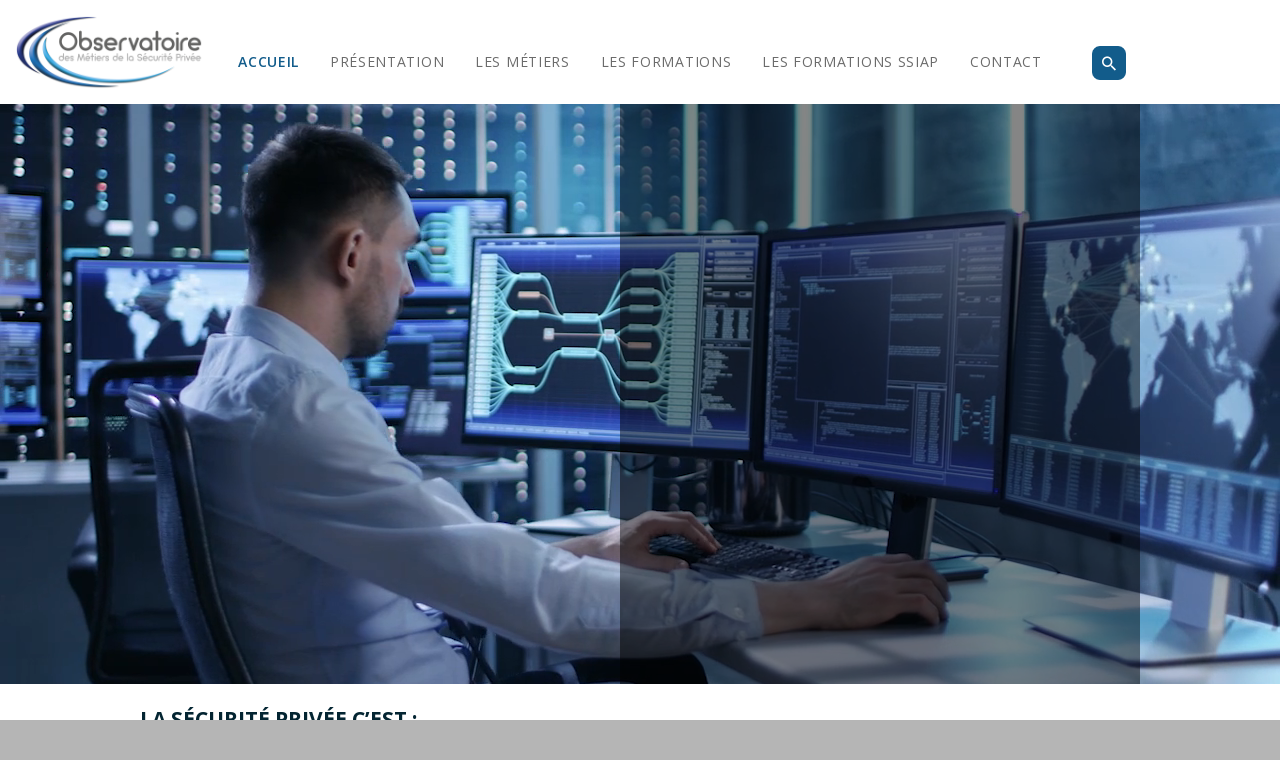

--- FILE ---
content_type: text/html; charset=UTF-8
request_url: https://www.profession-securite.org/
body_size: 22184
content:
<!DOCTYPE html>
<html lang="fr-FR" class="no-js scheme_default">
<head>
			<meta charset="UTF-8">
		<meta name="viewport" content="width=device-width, initial-scale=1, maximum-scale=1">
		<meta name="format-detection" content="telephone=no">
		<link rel="profile" href="http://gmpg.org/xfn/11">
		<link rel="pingback" href="https://www.profession-securite.org/xmlrpc.php">
		<meta name='robots' content='index, follow, max-image-preview:large, max-snippet:-1, max-video-preview:-1' />

	<!-- This site is optimized with the Yoast SEO plugin v20.4 - https://yoast.com/wordpress/plugins/seo/ -->
	<title>Observatoire des Métiers de la Sécurité Privée</title>
	<meta name="description" content="L’Observatoire des Métiers de la Sécurité Privée a pour mission d’éclairer les entreprises, salariés et partenaires sociaux sur les métiers, les formations, les pratiques et tendances constatées en matière de recrutement et de mobilité, des évolutions de l’emploi et des besoins en compétences." />
	<link rel="canonical" href="https://www.profession-securite.org/" />
	<meta property="og:locale" content="fr_FR" />
	<meta property="og:type" content="website" />
	<meta property="og:title" content="Observatoire des Métiers de la Sécurité Privée" />
	<meta property="og:description" content="L’Observatoire des Métiers de la Sécurité Privée a pour mission d’éclairer les entreprises, salariés et partenaires sociaux sur les métiers, les formations, les pratiques et tendances constatées en matière de recrutement et de mobilité, des évolutions de l’emploi et des besoins en compétences." />
	<meta property="og:url" content="https://www.profession-securite.org/" />
	<meta property="og:site_name" content="Observatoire des Métiers de la Sécurité Privée" />
	<meta property="article:modified_time" content="2022-02-16T12:41:51+00:00" />
	<meta name="twitter:card" content="summary_large_image" />
	<meta name="twitter:label1" content="Durée de lecture estimée" />
	<meta name="twitter:data1" content="9 minutes" />
	<script type="application/ld+json" class="yoast-schema-graph">{"@context":"https://schema.org","@graph":[{"@type":"WebPage","@id":"https://www.profession-securite.org/","url":"https://www.profession-securite.org/","name":"Observatoire des Métiers de la Sécurité Privée","isPartOf":{"@id":"https://www.profession-securite.org/#website"},"about":{"@id":"https://www.profession-securite.org/#organization"},"datePublished":"2018-01-29T09:38:09+00:00","dateModified":"2022-02-16T12:41:51+00:00","description":"L’Observatoire des Métiers de la Sécurité Privée a pour mission d’éclairer les entreprises, salariés et partenaires sociaux sur les métiers, les formations, les pratiques et tendances constatées en matière de recrutement et de mobilité, des évolutions de l’emploi et des besoins en compétences.","breadcrumb":{"@id":"https://www.profession-securite.org/#breadcrumb"},"inLanguage":"fr-FR","potentialAction":[{"@type":"ReadAction","target":["https://www.profession-securite.org/"]}]},{"@type":"BreadcrumbList","@id":"https://www.profession-securite.org/#breadcrumb","itemListElement":[{"@type":"ListItem","position":1,"name":"Accueil"}]},{"@type":"WebSite","@id":"https://www.profession-securite.org/#website","url":"https://www.profession-securite.org/","name":"Observatoire des Métiers de la Sécurité Privée","description":"","publisher":{"@id":"https://www.profession-securite.org/#organization"},"potentialAction":[{"@type":"SearchAction","target":{"@type":"EntryPoint","urlTemplate":"https://www.profession-securite.org/?s={search_term_string}"},"query-input":"required name=search_term_string"}],"inLanguage":"fr-FR"},{"@type":"Organization","@id":"https://www.profession-securite.org/#organization","name":"Observatoire des Métiers de la Sécurité Privée","url":"https://www.profession-securite.org/","logo":{"@type":"ImageObject","inLanguage":"fr-FR","@id":"https://www.profession-securite.org/#/schema/logo/image/","url":"https://www.profession-securite.org/wp-content/uploads/2024/12/Image.png","contentUrl":"https://www.profession-securite.org/wp-content/uploads/2024/12/Image.png","width":800,"height":312,"caption":"Observatoire des Métiers de la Sécurité Privée"},"image":{"@id":"https://www.profession-securite.org/#/schema/logo/image/"}}]}</script>
	<!-- / Yoast SEO plugin. -->


<link rel='dns-prefetch' href='//fonts.googleapis.com' />
<link rel="alternate" type="application/rss+xml" title="Observatoire des Métiers de la Sécurité Privée &raquo; Flux" href="https://www.profession-securite.org/feed/" />
<link rel="alternate" type="application/rss+xml" title="Observatoire des Métiers de la Sécurité Privée &raquo; Flux des commentaires" href="https://www.profession-securite.org/comments/feed/" />
<link rel="alternate" type="text/calendar" title="Observatoire des Métiers de la Sécurité Privée &raquo; Flux iCal" href="https://www.profession-securite.org/events/?ical=1" />
<script type="text/javascript">
/* <![CDATA[ */
window._wpemojiSettings = {"baseUrl":"https:\/\/s.w.org\/images\/core\/emoji\/15.0.3\/72x72\/","ext":".png","svgUrl":"https:\/\/s.w.org\/images\/core\/emoji\/15.0.3\/svg\/","svgExt":".svg","source":{"concatemoji":"https:\/\/www.profession-securite.org\/wp-includes\/js\/wp-emoji-release.min.js?ver=6.5.7"}};
/*! This file is auto-generated */
!function(i,n){var o,s,e;function c(e){try{var t={supportTests:e,timestamp:(new Date).valueOf()};sessionStorage.setItem(o,JSON.stringify(t))}catch(e){}}function p(e,t,n){e.clearRect(0,0,e.canvas.width,e.canvas.height),e.fillText(t,0,0);var t=new Uint32Array(e.getImageData(0,0,e.canvas.width,e.canvas.height).data),r=(e.clearRect(0,0,e.canvas.width,e.canvas.height),e.fillText(n,0,0),new Uint32Array(e.getImageData(0,0,e.canvas.width,e.canvas.height).data));return t.every(function(e,t){return e===r[t]})}function u(e,t,n){switch(t){case"flag":return n(e,"\ud83c\udff3\ufe0f\u200d\u26a7\ufe0f","\ud83c\udff3\ufe0f\u200b\u26a7\ufe0f")?!1:!n(e,"\ud83c\uddfa\ud83c\uddf3","\ud83c\uddfa\u200b\ud83c\uddf3")&&!n(e,"\ud83c\udff4\udb40\udc67\udb40\udc62\udb40\udc65\udb40\udc6e\udb40\udc67\udb40\udc7f","\ud83c\udff4\u200b\udb40\udc67\u200b\udb40\udc62\u200b\udb40\udc65\u200b\udb40\udc6e\u200b\udb40\udc67\u200b\udb40\udc7f");case"emoji":return!n(e,"\ud83d\udc26\u200d\u2b1b","\ud83d\udc26\u200b\u2b1b")}return!1}function f(e,t,n){var r="undefined"!=typeof WorkerGlobalScope&&self instanceof WorkerGlobalScope?new OffscreenCanvas(300,150):i.createElement("canvas"),a=r.getContext("2d",{willReadFrequently:!0}),o=(a.textBaseline="top",a.font="600 32px Arial",{});return e.forEach(function(e){o[e]=t(a,e,n)}),o}function t(e){var t=i.createElement("script");t.src=e,t.defer=!0,i.head.appendChild(t)}"undefined"!=typeof Promise&&(o="wpEmojiSettingsSupports",s=["flag","emoji"],n.supports={everything:!0,everythingExceptFlag:!0},e=new Promise(function(e){i.addEventListener("DOMContentLoaded",e,{once:!0})}),new Promise(function(t){var n=function(){try{var e=JSON.parse(sessionStorage.getItem(o));if("object"==typeof e&&"number"==typeof e.timestamp&&(new Date).valueOf()<e.timestamp+604800&&"object"==typeof e.supportTests)return e.supportTests}catch(e){}return null}();if(!n){if("undefined"!=typeof Worker&&"undefined"!=typeof OffscreenCanvas&&"undefined"!=typeof URL&&URL.createObjectURL&&"undefined"!=typeof Blob)try{var e="postMessage("+f.toString()+"("+[JSON.stringify(s),u.toString(),p.toString()].join(",")+"));",r=new Blob([e],{type:"text/javascript"}),a=new Worker(URL.createObjectURL(r),{name:"wpTestEmojiSupports"});return void(a.onmessage=function(e){c(n=e.data),a.terminate(),t(n)})}catch(e){}c(n=f(s,u,p))}t(n)}).then(function(e){for(var t in e)n.supports[t]=e[t],n.supports.everything=n.supports.everything&&n.supports[t],"flag"!==t&&(n.supports.everythingExceptFlag=n.supports.everythingExceptFlag&&n.supports[t]);n.supports.everythingExceptFlag=n.supports.everythingExceptFlag&&!n.supports.flag,n.DOMReady=!1,n.readyCallback=function(){n.DOMReady=!0}}).then(function(){return e}).then(function(){var e;n.supports.everything||(n.readyCallback(),(e=n.source||{}).concatemoji?t(e.concatemoji):e.wpemoji&&e.twemoji&&(t(e.twemoji),t(e.wpemoji)))}))}((window,document),window._wpemojiSettings);
/* ]]> */
</script>
<style id='wp-emoji-styles-inline-css' type='text/css'>

	img.wp-smiley, img.emoji {
		display: inline !important;
		border: none !important;
		box-shadow: none !important;
		height: 1em !important;
		width: 1em !important;
		margin: 0 0.07em !important;
		vertical-align: -0.1em !important;
		background: none !important;
		padding: 0 !important;
	}
</style>
<link property="stylesheet" rel='stylesheet' id='wp-block-library-css' href='https://www.profession-securite.org/wp-includes/css/dist/block-library/style.min.css?ver=6.5.7' type='text/css' media='all' />
<style id='document-gallery-document-gallery-block-style-inline-css' type='text/css'>
.document-gallery .document-icon{text-align:center}.document-gallery .document-icon img{border:none;margin:0 auto;max-width:100%;width:89px}.document-gallery .document-icon a{font-size:10px;line-height:12px}.document-gallery .document-icon{margin:5px 0 0}.document-gallery .document-icon .title{display:block;text-align:center}.dg-paginate-wrapper .paginate{text-align:center}.document-gallery .document-icon{box-sizing:border-box;display:inline-block;overflow:hidden;vertical-align:top;width:var(--dg-icon-width)}.document-gallery .document-icon-row{padding:0;text-align:left;width:100%}.document-gallery .descriptions.document-icon-row .document-icon{float:left;max-width:115px;padding:0 3px 0 0;width:auto}.document-gallery .descriptions.document-icon-row{margin-bottom:1em;text-align:inherit;vertical-align:middle}.document-gallery .descriptions.document-icon-row img{max-width:100%;width:65px}.document-gallery .descriptions.document-icon-row:after,.document-gallery .descriptions.document-icon-row:before{content:"";display:table}.document-gallery .descriptions.document-icon-row:after{clear:both}.document-gallery .descriptions.document-icon-row{zoom:1}

</style>
<link property="stylesheet" rel='stylesheet' id='wc-blocks-vendors-style-css' href='https://www.profession-securite.org/wp-content/plugins/woocommerce/packages/woocommerce-blocks/build/wc-blocks-vendors-style.css?ver=7.2.2' type='text/css' media='all' />
<link property="stylesheet" rel='stylesheet' id='wc-blocks-style-css' href='https://www.profession-securite.org/wp-content/plugins/woocommerce/packages/woocommerce-blocks/build/wc-blocks-style.css?ver=7.2.2' type='text/css' media='all' />
<style id='classic-theme-styles-inline-css' type='text/css'>
/*! This file is auto-generated */
.wp-block-button__link{color:#fff;background-color:#32373c;border-radius:9999px;box-shadow:none;text-decoration:none;padding:calc(.667em + 2px) calc(1.333em + 2px);font-size:1.125em}.wp-block-file__button{background:#32373c;color:#fff;text-decoration:none}
</style>
<style id='global-styles-inline-css' type='text/css'>
body{--wp--preset--color--black: #000000;--wp--preset--color--cyan-bluish-gray: #abb8c3;--wp--preset--color--white: #ffffff;--wp--preset--color--pale-pink: #f78da7;--wp--preset--color--vivid-red: #cf2e2e;--wp--preset--color--luminous-vivid-orange: #ff6900;--wp--preset--color--luminous-vivid-amber: #fcb900;--wp--preset--color--light-green-cyan: #7bdcb5;--wp--preset--color--vivid-green-cyan: #00d084;--wp--preset--color--pale-cyan-blue: #8ed1fc;--wp--preset--color--vivid-cyan-blue: #0693e3;--wp--preset--color--vivid-purple: #9b51e0;--wp--preset--gradient--vivid-cyan-blue-to-vivid-purple: linear-gradient(135deg,rgba(6,147,227,1) 0%,rgb(155,81,224) 100%);--wp--preset--gradient--light-green-cyan-to-vivid-green-cyan: linear-gradient(135deg,rgb(122,220,180) 0%,rgb(0,208,130) 100%);--wp--preset--gradient--luminous-vivid-amber-to-luminous-vivid-orange: linear-gradient(135deg,rgba(252,185,0,1) 0%,rgba(255,105,0,1) 100%);--wp--preset--gradient--luminous-vivid-orange-to-vivid-red: linear-gradient(135deg,rgba(255,105,0,1) 0%,rgb(207,46,46) 100%);--wp--preset--gradient--very-light-gray-to-cyan-bluish-gray: linear-gradient(135deg,rgb(238,238,238) 0%,rgb(169,184,195) 100%);--wp--preset--gradient--cool-to-warm-spectrum: linear-gradient(135deg,rgb(74,234,220) 0%,rgb(151,120,209) 20%,rgb(207,42,186) 40%,rgb(238,44,130) 60%,rgb(251,105,98) 80%,rgb(254,248,76) 100%);--wp--preset--gradient--blush-light-purple: linear-gradient(135deg,rgb(255,206,236) 0%,rgb(152,150,240) 100%);--wp--preset--gradient--blush-bordeaux: linear-gradient(135deg,rgb(254,205,165) 0%,rgb(254,45,45) 50%,rgb(107,0,62) 100%);--wp--preset--gradient--luminous-dusk: linear-gradient(135deg,rgb(255,203,112) 0%,rgb(199,81,192) 50%,rgb(65,88,208) 100%);--wp--preset--gradient--pale-ocean: linear-gradient(135deg,rgb(255,245,203) 0%,rgb(182,227,212) 50%,rgb(51,167,181) 100%);--wp--preset--gradient--electric-grass: linear-gradient(135deg,rgb(202,248,128) 0%,rgb(113,206,126) 100%);--wp--preset--gradient--midnight: linear-gradient(135deg,rgb(2,3,129) 0%,rgb(40,116,252) 100%);--wp--preset--font-size--small: 13px;--wp--preset--font-size--medium: 20px;--wp--preset--font-size--large: 36px;--wp--preset--font-size--x-large: 42px;--wp--preset--spacing--20: 0.44rem;--wp--preset--spacing--30: 0.67rem;--wp--preset--spacing--40: 1rem;--wp--preset--spacing--50: 1.5rem;--wp--preset--spacing--60: 2.25rem;--wp--preset--spacing--70: 3.38rem;--wp--preset--spacing--80: 5.06rem;--wp--preset--shadow--natural: 6px 6px 9px rgba(0, 0, 0, 0.2);--wp--preset--shadow--deep: 12px 12px 50px rgba(0, 0, 0, 0.4);--wp--preset--shadow--sharp: 6px 6px 0px rgba(0, 0, 0, 0.2);--wp--preset--shadow--outlined: 6px 6px 0px -3px rgba(255, 255, 255, 1), 6px 6px rgba(0, 0, 0, 1);--wp--preset--shadow--crisp: 6px 6px 0px rgba(0, 0, 0, 1);}:where(.is-layout-flex){gap: 0.5em;}:where(.is-layout-grid){gap: 0.5em;}body .is-layout-flex{display: flex;}body .is-layout-flex{flex-wrap: wrap;align-items: center;}body .is-layout-flex > *{margin: 0;}body .is-layout-grid{display: grid;}body .is-layout-grid > *{margin: 0;}:where(.wp-block-columns.is-layout-flex){gap: 2em;}:where(.wp-block-columns.is-layout-grid){gap: 2em;}:where(.wp-block-post-template.is-layout-flex){gap: 1.25em;}:where(.wp-block-post-template.is-layout-grid){gap: 1.25em;}.has-black-color{color: var(--wp--preset--color--black) !important;}.has-cyan-bluish-gray-color{color: var(--wp--preset--color--cyan-bluish-gray) !important;}.has-white-color{color: var(--wp--preset--color--white) !important;}.has-pale-pink-color{color: var(--wp--preset--color--pale-pink) !important;}.has-vivid-red-color{color: var(--wp--preset--color--vivid-red) !important;}.has-luminous-vivid-orange-color{color: var(--wp--preset--color--luminous-vivid-orange) !important;}.has-luminous-vivid-amber-color{color: var(--wp--preset--color--luminous-vivid-amber) !important;}.has-light-green-cyan-color{color: var(--wp--preset--color--light-green-cyan) !important;}.has-vivid-green-cyan-color{color: var(--wp--preset--color--vivid-green-cyan) !important;}.has-pale-cyan-blue-color{color: var(--wp--preset--color--pale-cyan-blue) !important;}.has-vivid-cyan-blue-color{color: var(--wp--preset--color--vivid-cyan-blue) !important;}.has-vivid-purple-color{color: var(--wp--preset--color--vivid-purple) !important;}.has-black-background-color{background-color: var(--wp--preset--color--black) !important;}.has-cyan-bluish-gray-background-color{background-color: var(--wp--preset--color--cyan-bluish-gray) !important;}.has-white-background-color{background-color: var(--wp--preset--color--white) !important;}.has-pale-pink-background-color{background-color: var(--wp--preset--color--pale-pink) !important;}.has-vivid-red-background-color{background-color: var(--wp--preset--color--vivid-red) !important;}.has-luminous-vivid-orange-background-color{background-color: var(--wp--preset--color--luminous-vivid-orange) !important;}.has-luminous-vivid-amber-background-color{background-color: var(--wp--preset--color--luminous-vivid-amber) !important;}.has-light-green-cyan-background-color{background-color: var(--wp--preset--color--light-green-cyan) !important;}.has-vivid-green-cyan-background-color{background-color: var(--wp--preset--color--vivid-green-cyan) !important;}.has-pale-cyan-blue-background-color{background-color: var(--wp--preset--color--pale-cyan-blue) !important;}.has-vivid-cyan-blue-background-color{background-color: var(--wp--preset--color--vivid-cyan-blue) !important;}.has-vivid-purple-background-color{background-color: var(--wp--preset--color--vivid-purple) !important;}.has-black-border-color{border-color: var(--wp--preset--color--black) !important;}.has-cyan-bluish-gray-border-color{border-color: var(--wp--preset--color--cyan-bluish-gray) !important;}.has-white-border-color{border-color: var(--wp--preset--color--white) !important;}.has-pale-pink-border-color{border-color: var(--wp--preset--color--pale-pink) !important;}.has-vivid-red-border-color{border-color: var(--wp--preset--color--vivid-red) !important;}.has-luminous-vivid-orange-border-color{border-color: var(--wp--preset--color--luminous-vivid-orange) !important;}.has-luminous-vivid-amber-border-color{border-color: var(--wp--preset--color--luminous-vivid-amber) !important;}.has-light-green-cyan-border-color{border-color: var(--wp--preset--color--light-green-cyan) !important;}.has-vivid-green-cyan-border-color{border-color: var(--wp--preset--color--vivid-green-cyan) !important;}.has-pale-cyan-blue-border-color{border-color: var(--wp--preset--color--pale-cyan-blue) !important;}.has-vivid-cyan-blue-border-color{border-color: var(--wp--preset--color--vivid-cyan-blue) !important;}.has-vivid-purple-border-color{border-color: var(--wp--preset--color--vivid-purple) !important;}.has-vivid-cyan-blue-to-vivid-purple-gradient-background{background: var(--wp--preset--gradient--vivid-cyan-blue-to-vivid-purple) !important;}.has-light-green-cyan-to-vivid-green-cyan-gradient-background{background: var(--wp--preset--gradient--light-green-cyan-to-vivid-green-cyan) !important;}.has-luminous-vivid-amber-to-luminous-vivid-orange-gradient-background{background: var(--wp--preset--gradient--luminous-vivid-amber-to-luminous-vivid-orange) !important;}.has-luminous-vivid-orange-to-vivid-red-gradient-background{background: var(--wp--preset--gradient--luminous-vivid-orange-to-vivid-red) !important;}.has-very-light-gray-to-cyan-bluish-gray-gradient-background{background: var(--wp--preset--gradient--very-light-gray-to-cyan-bluish-gray) !important;}.has-cool-to-warm-spectrum-gradient-background{background: var(--wp--preset--gradient--cool-to-warm-spectrum) !important;}.has-blush-light-purple-gradient-background{background: var(--wp--preset--gradient--blush-light-purple) !important;}.has-blush-bordeaux-gradient-background{background: var(--wp--preset--gradient--blush-bordeaux) !important;}.has-luminous-dusk-gradient-background{background: var(--wp--preset--gradient--luminous-dusk) !important;}.has-pale-ocean-gradient-background{background: var(--wp--preset--gradient--pale-ocean) !important;}.has-electric-grass-gradient-background{background: var(--wp--preset--gradient--electric-grass) !important;}.has-midnight-gradient-background{background: var(--wp--preset--gradient--midnight) !important;}.has-small-font-size{font-size: var(--wp--preset--font-size--small) !important;}.has-medium-font-size{font-size: var(--wp--preset--font-size--medium) !important;}.has-large-font-size{font-size: var(--wp--preset--font-size--large) !important;}.has-x-large-font-size{font-size: var(--wp--preset--font-size--x-large) !important;}
.wp-block-navigation a:where(:not(.wp-element-button)){color: inherit;}
:where(.wp-block-post-template.is-layout-flex){gap: 1.25em;}:where(.wp-block-post-template.is-layout-grid){gap: 1.25em;}
:where(.wp-block-columns.is-layout-flex){gap: 2em;}:where(.wp-block-columns.is-layout-grid){gap: 2em;}
.wp-block-pullquote{font-size: 1.5em;line-height: 1.6;}
</style>
<link property="stylesheet" rel='stylesheet' id='contact-form-7-css' href='https://www.profession-securite.org/wp-content/plugins/contact-form-7/includes/css/styles.css?ver=5.7.7' type='text/css' media='all' />
<link property="stylesheet" rel='stylesheet' id='document-gallery-css' href='https://www.profession-securite.org/wp-content/plugins/document-gallery/src/assets/css/style.min.css?ver=5.1.0' type='text/css' media='all' />
<link property="stylesheet" rel='stylesheet' id='essential-grid-plugin-settings-css' href='https://www.profession-securite.org/wp-content/plugins/essential-grid/public/assets/css/settings.css?ver=2.1.6.1' type='text/css' media='all' />
<link property="stylesheet" rel='stylesheet' id='tp-open-sans-css' href='https://fonts.googleapis.com/css?family=Open+Sans%3A300%2C400%2C600%2C700%2C800&#038;ver=6.5.7' type='text/css' media='all' />
<link property="stylesheet" rel='stylesheet' id='tp-raleway-css' href='https://fonts.googleapis.com/css?family=Raleway%3A100%2C200%2C300%2C400%2C500%2C600%2C700%2C800%2C900&#038;ver=6.5.7' type='text/css' media='all' />
<link property="stylesheet" rel='stylesheet' id='tp-droid-serif-css' href='https://fonts.googleapis.com/css?family=Droid+Serif%3A400%2C700&#038;ver=6.5.7' type='text/css' media='all' />
<link property="stylesheet" rel='stylesheet' id='trx_addons-icons-css' href='https://www.profession-securite.org/wp-content/plugins/trx_addons/css/font-icons/css/trx_addons_icons-embedded.css?ver=6.5.7' type='text/css' media='all' />
<link property="stylesheet" rel='stylesheet' id='swiperslider-css' href='https://www.profession-securite.org/wp-content/plugins/trx_addons/js/swiper/swiper.min.css' type='text/css' media='all' />
<link property="stylesheet" rel='stylesheet' id='magnific-popup-css' href='https://www.profession-securite.org/wp-content/plugins/trx_addons/js/magnific/magnific-popup.min.css' type='text/css' media='all' />
<link property="stylesheet" rel='stylesheet' id='trx_addons-css' href='https://www.profession-securite.org/wp-content/plugins/trx_addons/css/trx_addons.css' type='text/css' media='all' />
<link property="stylesheet" rel='stylesheet' id='trx_addons-animation-css' href='https://www.profession-securite.org/wp-content/plugins/trx_addons/css/trx_addons.animation.css?ver=6.5.7' type='text/css' media='all' />
<link property="stylesheet" rel='stylesheet' id='woocommerce-layout-css' href='https://www.profession-securite.org/wp-content/plugins/woocommerce/assets/css/woocommerce-layout.css?ver=6.4.1' type='text/css' media='all' />
<link property="stylesheet" rel='stylesheet' id='woocommerce-smallscreen-css' href='https://www.profession-securite.org/wp-content/plugins/woocommerce/assets/css/woocommerce-smallscreen.css?ver=6.4.1' type='text/css' media='only screen and (max-width: 768px)' />
<link property="stylesheet" rel='stylesheet' id='woocommerce-general-css' href='https://www.profession-securite.org/wp-content/plugins/woocommerce/assets/css/woocommerce.css?ver=6.4.1' type='text/css' media='all' />
<style id='woocommerce-inline-inline-css' type='text/css'>
.woocommerce form .form-row .required { visibility: visible; }
</style>
<style id='akismet-widget-style-inline-css' type='text/css'>

			.a-stats {
				--akismet-color-mid-green: #357b49;
				--akismet-color-white: #fff;
				--akismet-color-light-grey: #f6f7f7;

				max-width: 350px;
				width: auto;
			}

			.a-stats * {
				all: unset;
				box-sizing: border-box;
			}

			.a-stats strong {
				font-weight: 600;
			}

			.a-stats a.a-stats__link,
			.a-stats a.a-stats__link:visited,
			.a-stats a.a-stats__link:active {
				background: var(--akismet-color-mid-green);
				border: none;
				box-shadow: none;
				border-radius: 8px;
				color: var(--akismet-color-white);
				cursor: pointer;
				display: block;
				font-family: -apple-system, BlinkMacSystemFont, 'Segoe UI', 'Roboto', 'Oxygen-Sans', 'Ubuntu', 'Cantarell', 'Helvetica Neue', sans-serif;
				font-weight: 500;
				padding: 12px;
				text-align: center;
				text-decoration: none;
				transition: all 0.2s ease;
			}

			/* Extra specificity to deal with TwentyTwentyOne focus style */
			.widget .a-stats a.a-stats__link:focus {
				background: var(--akismet-color-mid-green);
				color: var(--akismet-color-white);
				text-decoration: none;
			}

			.a-stats a.a-stats__link:hover {
				filter: brightness(110%);
				box-shadow: 0 4px 12px rgba(0, 0, 0, 0.06), 0 0 2px rgba(0, 0, 0, 0.16);
			}

			.a-stats .count {
				color: var(--akismet-color-white);
				display: block;
				font-size: 1.5em;
				line-height: 1.4;
				padding: 0 13px;
				white-space: nowrap;
			}
		
</style>
<link property="stylesheet" rel='stylesheet' id='js_composer_front-css' href='https://www.profession-securite.org/wp-content/plugins/js_composer/assets/css/js_composer.min.css?ver=5.2.1' type='text/css' media='all' />
<link property="stylesheet" rel='stylesheet' id='anderson-font-google_fonts-css' href='https://fonts.googleapis.com/css?family=arial%3A400%2C400italic%2C700%2C700italic%2C900%2C900italic%7Carial%3A400%2C400italic%2C700%2C700italic%7Chelvetica%3A400%2C400italic%2C700%2C700italic&#038;subset=latin%2Clatin-ext&#038;ver=6.5.7' type='text/css' media='all' />
<link property="stylesheet" rel='stylesheet' id='anderson-icons-css' href='https://www.profession-securite.org/wp-content/themes/anderson/css/font-icons/css/fontello-embedded.css?ver=6.5.7' type='text/css' media='all' />
<link property="stylesheet" rel='stylesheet' id='anderson-main-css' href='https://www.profession-securite.org/wp-content/themes/anderson/style.css' type='text/css' media='all' />
<link property="stylesheet" rel='stylesheet' id='anderson-styles-css' href='https://www.profession-securite.org/wp-content/themes/anderson/css/__styles.css?ver=6.5.7' type='text/css' media='all' />
<link property="stylesheet" rel='stylesheet' id='anderson-colors-css' href='https://www.profession-securite.org/wp-content/themes/anderson/css/__colors.css?ver=6.5.7' type='text/css' media='all' />
<link property="stylesheet" rel='stylesheet' id='mediaelement-css' href='https://www.profession-securite.org/wp-includes/js/mediaelement/mediaelementplayer-legacy.min.css?ver=4.2.17' type='text/css' media='all' />
<link property="stylesheet" rel='stylesheet' id='wp-mediaelement-css' href='https://www.profession-securite.org/wp-includes/js/mediaelement/wp-mediaelement.min.css?ver=6.5.7' type='text/css' media='all' />
<link property="stylesheet" rel='stylesheet' id='anderson-child-css' href='https://www.profession-securite.org/wp-content/themes/anderson-child/style.css' type='text/css' media='all' />
<link property="stylesheet" rel='stylesheet' id='anderson-responsive-css' href='https://www.profession-securite.org/wp-content/themes/anderson/css/responsive.css?ver=6.5.7' type='text/css' media='all' />
		<script type="text/javascript">
			ajaxurl = typeof(ajaxurl) !== 'string' ? 'https://www.profession-securite.org/wp-admin/admin-ajax.php' : ajaxurl;
		</script>
		<script type="text/javascript" src="https://www.profession-securite.org/wp-includes/js/jquery/jquery.min.js?ver=3.7.1" id="jquery-core-js"></script>
<script type="text/javascript" src="https://www.profession-securite.org/wp-includes/js/jquery/jquery-migrate.min.js?ver=3.4.1" id="jquery-migrate-js"></script>
<script type="text/javascript" src="https://www.profession-securite.org/wp-content/plugins/revslider/public/assets/js/rbtools.min.js?ver=6.6.18" async id="tp-tools-js"></script>
<script type="text/javascript" src="https://www.profession-securite.org/wp-content/plugins/revslider/public/assets/js/rs6.min.js?ver=6.6.18" async id="revmin-js"></script>
<script type="text/javascript" src="https://www.profession-securite.org/wp-content/plugins/woocommerce/assets/js/jquery-blockui/jquery.blockUI.min.js?ver=2.7.0-wc.6.4.1" id="jquery-blockui-js"></script>
<script type="text/javascript" id="wc-add-to-cart-js-extra">
/* <![CDATA[ */
var wc_add_to_cart_params = {"ajax_url":"\/wp-admin\/admin-ajax.php","wc_ajax_url":"\/?wc-ajax=%%endpoint%%","i18n_view_cart":"Voir le panier","cart_url":"https:\/\/www.profession-securite.org","is_cart":"","cart_redirect_after_add":"no"};
/* ]]> */
</script>
<script type="text/javascript" src="https://www.profession-securite.org/wp-content/plugins/woocommerce/assets/js/frontend/add-to-cart.min.js?ver=6.4.1" id="wc-add-to-cart-js"></script>
<script type="text/javascript" src="https://www.profession-securite.org/wp-content/plugins/js_composer/assets/js/vendors/woocommerce-add-to-cart.js?ver=5.2.1" id="vc_woocommerce-add-to-cart-js-js"></script>
<link rel="https://api.w.org/" href="https://www.profession-securite.org/wp-json/" /><link rel="alternate" type="application/json" href="https://www.profession-securite.org/wp-json/wp/v2/pages/653" /><link rel="EditURI" type="application/rsd+xml" title="RSD" href="https://www.profession-securite.org/xmlrpc.php?rsd" />
<meta name="generator" content="WordPress 6.5.7" />
<meta name="generator" content="WooCommerce 6.4.1" />
<link rel='shortlink' href='https://www.profession-securite.org/' />
<link rel="alternate" type="application/json+oembed" href="https://www.profession-securite.org/wp-json/oembed/1.0/embed?url=https%3A%2F%2Fwww.profession-securite.org%2F" />
<link rel="alternate" type="text/xml+oembed" href="https://www.profession-securite.org/wp-json/oembed/1.0/embed?url=https%3A%2F%2Fwww.profession-securite.org%2F&#038;format=xml" />
<meta name="tec-api-version" content="v1"><meta name="tec-api-origin" content="https://www.profession-securite.org"><link rel="https://theeventscalendar.com/" href="https://www.profession-securite.org/wp-json/tribe/events/v1/" />	<noscript><style>.woocommerce-product-gallery{ opacity: 1 !important; }</style></noscript>
	<meta name="generator" content="Powered by Visual Composer - drag and drop page builder for WordPress."/>
<!--[if lte IE 9]><link rel="stylesheet" type="text/css" href="https://www.profession-securite.org/wp-content/plugins/js_composer/assets/css/vc_lte_ie9.min.css" media="screen"><![endif]--><style type="text/css" id="custom-background-css">
body.custom-background { background-color: #b5b5b5; }
</style>
	<meta name="generator" content="Powered by Slider Revolution 6.6.18 - responsive, Mobile-Friendly Slider Plugin for WordPress with comfortable drag and drop interface." />
<script>function setREVStartSize(e){
			//window.requestAnimationFrame(function() {
				window.RSIW = window.RSIW===undefined ? window.innerWidth : window.RSIW;
				window.RSIH = window.RSIH===undefined ? window.innerHeight : window.RSIH;
				try {
					var pw = document.getElementById(e.c).parentNode.offsetWidth,
						newh;
					pw = pw===0 || isNaN(pw) || (e.l=="fullwidth" || e.layout=="fullwidth") ? window.RSIW : pw;
					e.tabw = e.tabw===undefined ? 0 : parseInt(e.tabw);
					e.thumbw = e.thumbw===undefined ? 0 : parseInt(e.thumbw);
					e.tabh = e.tabh===undefined ? 0 : parseInt(e.tabh);
					e.thumbh = e.thumbh===undefined ? 0 : parseInt(e.thumbh);
					e.tabhide = e.tabhide===undefined ? 0 : parseInt(e.tabhide);
					e.thumbhide = e.thumbhide===undefined ? 0 : parseInt(e.thumbhide);
					e.mh = e.mh===undefined || e.mh=="" || e.mh==="auto" ? 0 : parseInt(e.mh,0);
					if(e.layout==="fullscreen" || e.l==="fullscreen")
						newh = Math.max(e.mh,window.RSIH);
					else{
						e.gw = Array.isArray(e.gw) ? e.gw : [e.gw];
						for (var i in e.rl) if (e.gw[i]===undefined || e.gw[i]===0) e.gw[i] = e.gw[i-1];
						e.gh = e.el===undefined || e.el==="" || (Array.isArray(e.el) && e.el.length==0)? e.gh : e.el;
						e.gh = Array.isArray(e.gh) ? e.gh : [e.gh];
						for (var i in e.rl) if (e.gh[i]===undefined || e.gh[i]===0) e.gh[i] = e.gh[i-1];
											
						var nl = new Array(e.rl.length),
							ix = 0,
							sl;
						e.tabw = e.tabhide>=pw ? 0 : e.tabw;
						e.thumbw = e.thumbhide>=pw ? 0 : e.thumbw;
						e.tabh = e.tabhide>=pw ? 0 : e.tabh;
						e.thumbh = e.thumbhide>=pw ? 0 : e.thumbh;
						for (var i in e.rl) nl[i] = e.rl[i]<window.RSIW ? 0 : e.rl[i];
						sl = nl[0];
						for (var i in nl) if (sl>nl[i] && nl[i]>0) { sl = nl[i]; ix=i;}
						var m = pw>(e.gw[ix]+e.tabw+e.thumbw) ? 1 : (pw-(e.tabw+e.thumbw)) / (e.gw[ix]);
						newh =  (e.gh[ix] * m) + (e.tabh + e.thumbh);
					}
					var el = document.getElementById(e.c);
					if (el!==null && el) el.style.height = newh+"px";
					el = document.getElementById(e.c+"_wrapper");
					if (el!==null && el) {
						el.style.height = newh+"px";
						el.style.display = "block";
					}
				} catch(e){
					console.log("Failure at Presize of Slider:" + e)
				}
			//});
		  };</script>
		<style type="text/css" id="wp-custom-css">
			/*
Vous pouvez ajouter du CSS personnalisé ici.

Cliquez sur l’icône d’aide ci-dessus pour en savoir plus.
*/
.menu_mobile_inner, .menu_mobile .search_mobile .search_field {
    background-color: #f5f5f5!important;
}
.scheme_dark .menu_mobile_inner a{
	color: #6b6b6b;
}

.scheme_dark .menu_mobile_inner a:hover{
	color: #2c4973;
	font-weight:500;
}
.scheme_dark .menu_mobile_inner .social_item .social_icon{
	color:#6b6b6b;
}
.scheme_dark .menu_mobile_inner .social_item .social_icon:hover{
	color:#2c4973;
}
.scheme_default .search_wrap .search_submit::before{
	color:#6b6b6b;
}
.scheme_dark .search_wrap .search_submit:hover::before{
	color:#2c4973;
}
.scheme_dark .menu_mobile_close::before, .scheme_dark .menu_mobile_close::after {
    border-color: #125c8b;
}
.scheme_dark .menu_mobile_close:hover::before, .scheme_dark .menu_mobile_close:hover::after {
    border-color: #000000;
}

/* Style de paragraphe */
.text-style-1 {
	color: #334c92;
	font-size: 19px;
}
.title-right {
	text-align: right;
}

/* FONT COOKIE NOTICE */

.cookie-notice-container{
	font-family: arial;
}		</style>
		<style type="text/css" data-type="vc_shortcodes-custom-css">.vc_custom_1519648243263{background-color: #edf0f1 !important;}.vc_custom_1619544418909{margin-top: 0px !important;margin-right: 0px !important;margin-bottom: 0px !important;margin-left: 0px !important;border-top-width: 0px !important;border-right-width: 0px !important;border-bottom-width: 0px !important;border-left-width: 0px !important;}.vc_custom_1619544720917{margin-top: 0px !important;margin-right: 0px !important;margin-bottom: 0px !important;margin-left: 0px !important;border-top-width: 0px !important;border-right-width: 0px !important;border-bottom-width: 0px !important;border-left-width: 0px !important;}.vc_custom_1619545389312{margin-top: 0px !important;margin-right: 0px !important;margin-bottom: 0px !important;margin-left: 0px !important;border-top-width: 0px !important;border-right-width: 0px !important;border-bottom-width: 0px !important;border-left-width: 0px !important;}.vc_custom_1570009005698{margin-top: 0px !important;margin-right: 0px !important;margin-bottom: 0px !important;margin-left: 0px !important;border-top-width: 0px !important;border-right-width: 0px !important;border-bottom-width: 0px !important;border-left-width: 0px !important;}.vc_custom_1522139556678{margin-top: 0px !important;margin-right: 10px !important;margin-bottom: 0px !important;margin-left: 0px !important;border-top-width: 0px !important;border-right-width: 0px !important;border-bottom-width: 0px !important;border-left-width: 0px !important;padding-top: 0px !important;padding-right: 0px !important;padding-bottom: 0px !important;padding-left: 0px !important;background-image: url(https://www.profession-securite.org/wp-content/uploads/2018/03/1-filiere-surveillance.jpg?id=1744) !important;background-position: center !important;background-repeat: no-repeat !important;background-size: cover !important;}.vc_custom_1544890017665{margin-top: 0px !important;margin-right: 10px !important;margin-bottom: 0px !important;margin-left: 0px !important;border-top-width: 0px !important;border-right-width: 0px !important;border-bottom-width: 0px !important;border-left-width: 0px !important;padding-top: 0px !important;padding-right: 0px !important;padding-bottom: 0px !important;padding-left: 0px !important;background-image: url(https://www.profession-securite.org/wp-content/uploads/2018/03/Sans-titre-3-2.jpg?id=1936) !important;background-position: center !important;background-repeat: no-repeat !important;background-size: cover !important;}.vc_custom_1544890042698{margin-top: 0px !important;margin-right: 10px !important;margin-bottom: 0px !important;margin-left: 0px !important;border-top-width: 0px !important;border-right-width: 0px !important;border-bottom-width: 0px !important;border-left-width: 0px !important;padding-top: 0px !important;padding-right: 0px !important;padding-bottom: 0px !important;padding-left: 0px !important;background-image: url(https://www.profession-securite.org/wp-content/uploads/2018/03/6-filiere-distribution.jpg?id=1749) !important;background-position: center !important;background-repeat: no-repeat !important;background-size: cover !important;}.vc_custom_1544890062905{margin-top: 0px !important;margin-right: 10px !important;margin-bottom: 0px !important;margin-left: 0px !important;border-top-width: 0px !important;border-right-width: 0px !important;border-bottom-width: 0px !important;border-left-width: 0px !important;padding-top: 0px !important;padding-right: 0px !important;padding-bottom: 0px !important;padding-left: 0px !important;background-image: url(https://www.profession-securite.org/wp-content/uploads/2018/03/7-filiere-telesurveillance.jpg?id=1750) !important;background-position: center !important;background-repeat: no-repeat !important;background-size: cover !important;}.vc_custom_1544711949209{background-position: center !important;background-repeat: no-repeat !important;background-size: cover !important;}.vc_custom_1544891107206{background-position: center !important;background-repeat: no-repeat !important;background-size: cover !important;}.vc_custom_1544888705789{background-position: center !important;background-repeat: no-repeat !important;background-size: cover !important;}.vc_custom_1544888719716{background-position: center !important;background-repeat: no-repeat !important;background-size: cover !important;}.vc_custom_1544889382476{margin-top: 0px !important;margin-right: 10px !important;margin-bottom: 0px !important;margin-left: 0px !important;border-top-width: 0px !important;border-right-width: 0px !important;border-bottom-width: 0px !important;border-left-width: 0px !important;padding-top: 0px !important;padding-right: 0px !important;padding-bottom: 0px !important;padding-left: 0px !important;background-image: url(https://www.profession-securite.org/wp-content/uploads/2018/04/secuincendie04.jpg?id=2882) !important;background-position: center !important;background-repeat: no-repeat !important;background-size: cover !important;}.vc_custom_1544889509076{margin-top: 0px !important;margin-right: 10px !important;margin-bottom: 0px !important;margin-left: 0px !important;border-top-width: 0px !important;border-right-width: 0px !important;border-bottom-width: 0px !important;border-left-width: 0px !important;padding-top: 0px !important;padding-right: 0px !important;padding-bottom: 0px !important;padding-left: 0px !important;background-image: url(https://www.profession-securite.org/wp-content/uploads/2018/03/9-filiere-nucleaire.jpg?id=1752) !important;background-position: center !important;background-repeat: no-repeat !important;background-size: cover !important;}.vc_custom_1544889732840{margin-top: 0px !important;margin-right: 10px !important;margin-bottom: 0px !important;margin-left: 0px !important;border-top-width: 0px !important;border-right-width: 0px !important;border-bottom-width: 0px !important;border-left-width: 0px !important;padding-top: 0px !important;padding-right: 0px !important;padding-bottom: 0px !important;padding-left: 0px !important;background-image: url(https://www.profession-securite.org/wp-content/uploads/2018/04/filiere_aeroportuaire_home.jpg?id=2883) !important;background-position: center !important;background-repeat: no-repeat !important;background-size: cover !important;}.vc_custom_1522139721288{margin-top: 0px !important;margin-right: 10px !important;margin-bottom: 0px !important;margin-left: 0px !important;border-top-width: 0px !important;border-right-width: 0px !important;border-bottom-width: 0px !important;border-left-width: 0px !important;padding-top: 0px !important;padding-right: 0px !important;padding-bottom: 0px !important;padding-left: 0px !important;background-image: url(https://www.profession-securite.org/wp-content/uploads/2018/03/4-filiere-protection-rapproche.jpg?id=1747) !important;background-position: center !important;background-repeat: no-repeat !important;background-size: cover !important;}.vc_custom_1544888778092{background-position: center !important;background-repeat: no-repeat !important;background-size: cover !important;}.vc_custom_1544888811735{background-position: center !important;background-repeat: no-repeat !important;background-size: cover !important;}.vc_custom_1544888932884{background-position: center !important;background-repeat: no-repeat !important;background-size: cover !important;}.vc_custom_1544888950942{background-position: center !important;background-repeat: no-repeat !important;background-size: cover !important;}.vc_custom_1544889839055{margin-top: 0px !important;margin-right: 10px !important;margin-bottom: 0px !important;margin-left: 0px !important;border-top-width: 0px !important;border-right-width: 0px !important;border-bottom-width: 0px !important;border-left-width: 0px !important;padding-top: 0px !important;padding-right: 0px !important;padding-bottom: 0px !important;padding-left: 0px !important;background-image: url(https://www.profession-securite.org/wp-content/uploads/2018/03/2-filiere-site-sensible.jpg?id=1745) !important;background-position: center !important;background-repeat: no-repeat !important;background-size: cover !important;}.vc_custom_1544889881210{margin-top: 0px !important;margin-right: 10px !important;margin-bottom: 0px !important;margin-left: 0px !important;border-top-width: 0px !important;border-right-width: 0px !important;border-bottom-width: 0px !important;border-left-width: 0px !important;padding-top: 0px !important;padding-right: 0px !important;padding-bottom: 0px !important;padding-left: 0px !important;background-image: url(https://www.profession-securite.org/wp-content/uploads/2018/03/3-filere-securite-renforcee.jpg?id=1746) !important;background-position: center !important;background-repeat: no-repeat !important;background-size: cover !important;}.vc_custom_1544890422212{margin-top: 0px !important;margin-right: 10px !important;margin-bottom: 0px !important;margin-left: 0px !important;border-top-width: 0px !important;border-right-width: 0px !important;border-bottom-width: 0px !important;border-left-width: 0px !important;padding-top: 0px !important;padding-right: 0px !important;padding-bottom: 0px !important;padding-left: 0px !important;background-image: url(https://www.profession-securite.org/wp-content/uploads/2018/04/Sans-titre-5-4-e1523614970556.jpg?id=3307) !important;background-position: center !important;background-repeat: no-repeat !important;background-size: cover !important;}.vc_custom_1544890208421{margin-top: 0px !important;margin-right: 10px !important;margin-bottom: 0px !important;margin-left: 0px !important;border-top-width: 0px !important;border-right-width: 0px !important;border-bottom-width: 0px !important;border-left-width: 0px !important;padding-top: 0px !important;padding-right: 0px !important;padding-bottom: 0px !important;padding-left: 0px !important;background-image: url(https://www.profession-securite.org/wp-content/uploads/2018/04/Sans-titre-4-5.jpg?id=3269) !important;background-position: center !important;background-repeat: no-repeat !important;background-size: cover !important;}.vc_custom_1544888965846{background-position: center !important;background-repeat: no-repeat !important;background-size: cover !important;}.vc_custom_1544888974923{background-position: center !important;background-repeat: no-repeat !important;background-size: cover !important;}.vc_custom_1543572763520{background-position: center !important;background-repeat: no-repeat !important;background-size: cover !important;}.vc_custom_1556185543403{background-position: center !important;background-repeat: no-repeat !important;background-size: cover !important;}</style><noscript><style type="text/css"> .wpb_animate_when_almost_visible { opacity: 1; }</style></noscript><style type="text/css" id="trx_addons-inline-styles-inline-css">.vc_custom_1519381800051{margin-top: 15px !important;margin-right: 15px !important;margin-bottom: 15px !important;margin-left: 15px !important;}.vc_custom_1519381984733{margin-top: 30px !important;}.vc_custom_1518711010361{margin-top: 10px !important;}.vc_custom_1520166765754{margin-top: 20px !important;padding-top: 0px !important;padding-right: 0px !important;padding-bottom: 0px !important;padding-left: 0px !important;}.vc_custom_1519128624146{background-color: #2c4973 !important;}.vc_custom_1517326663317{background-color: #eaeaea !important;}.vc_custom_1517818671564{margin-left: 15px !important;}</style><style id='rs-plugin-settings-inline-css' type='text/css'>
#rs-demo-id {}
</style></head>

<body class="home page-template-default page page-id-653 custom-background theme-anderson frontpage woocommerce-no-js tribe-no-js body_tag scheme_default blog_mode_home body_style_wide  is_stream blog_style_excerpt sidebar_hide expand_content remove_margins header_style_header-custom-707 header_position_default menu_style_top no_layout wpb-js-composer js-comp-ver-5.2.1 vc_responsive">

	
	<div class="body_wrap">

		<div class="page_wrap"><header class="top_panel top_panel_custom top_panel_custom_707 top_panel_custom_menu-omsp without_bg_image scheme_default"><div class="vc_row wpb_row vc_row-fluid"><div class="wpb_column vc_column_container vc_col-sm-2 sc_layouts_column sc_layouts_column_align_center sc_layouts_column_icons_position_left"><div class="vc_column-inner vc_custom_1519381800051"><div class="wpb_wrapper"><div class="sc_layouts_item"><a href="#" id="sc_layouts_logo_1865832701" class="sc_layouts_logo sc_layouts_logo_default"><img class="logo_image" src="https://www.profession-securite.org/wp-content/uploads/2018/01/logo-Omsp.png" alt="" width="800" height="312"></a><!-- /.sc_layouts_logo --></div></div></div></div><div class="wpb_column vc_column_container vc_col-sm-8 sc_layouts_column sc_layouts_column_align_center sc_layouts_column_icons_position_left"><div class="vc_column-inner vc_custom_1519381984733"><div class="wpb_wrapper"><div class="sc_layouts_item"><nav class="sc_layouts_menu sc_layouts_menu_default menu_hover_fade hide_on_mobile  vc_custom_1518711010361" id="sc_layouts_menu_1154462249" data-animation-in="fadeInUpSmall" data-animation-out="fadeOutDownSmall"		><ul id="menu-omsp" class="sc_layouts_menu_nav"><li id="menu-item-700" class="menu-item menu-item-type-post_type menu-item-object-page menu-item-home current-menu-item page_item page-item-653 current_page_item menu-item-700"><a href="https://www.profession-securite.org/" aria-current="page"><span>Accueil</span></a></li><li id="menu-item-2622" class="menu-item menu-item-type-post_type menu-item-object-page menu-item-2622"><a href="https://www.profession-securite.org/presentation-2/"><span>Présentation</span></a></li><li id="menu-item-2681" class="menu-item menu-item-type-custom menu-item-object-custom menu-item-has-children menu-item-2681"><a href="#"><span>Les métiers</span></a>
<ul class="sub-menu"><li id="menu-item-2031" class="menu-item menu-item-type-post_type menu-item-object-page menu-item-has-children menu-item-2031"><a href="https://www.profession-securite.org/surveillance-2/"><span>Surveillance</span></a>
	<ul class="sub-menu"><li id="menu-item-2308" class="menu-item menu-item-type-post_type menu-item-object-page menu-item-2308"><a href="https://www.profession-securite.org/surveillance-2/agent-de-securite-qualifie-2/"><span>Agent de sécurité qualifié</span></a></li><li id="menu-item-2304" class="menu-item menu-item-type-post_type menu-item-object-page menu-item-2304"><a href="https://www.profession-securite.org/surveillance-2/agent-de-securite-confirme/"><span>Agent de sécurité confirmé</span></a></li><li id="menu-item-2303" class="menu-item menu-item-type-post_type menu-item-object-page menu-item-2303"><a href="https://www.profession-securite.org/surveillance-2/agent-de-securite-chef-de-poste/"><span>Agent de sécurité chef de poste</span></a></li><li id="menu-item-2306" class="menu-item menu-item-type-post_type menu-item-object-page menu-item-2306"><a href="https://www.profession-securite.org/surveillance-2/agent-de-securite-mobile/"><span>Agent de sécurité mobile</span></a></li><li id="menu-item-2305" class="menu-item menu-item-type-post_type menu-item-object-page menu-item-2305"><a href="https://www.profession-securite.org/surveillance-2/agent-de-securite-filtrage/"><span>Agent de sécurité filtrage</span></a></li><li id="menu-item-2307" class="menu-item menu-item-type-post_type menu-item-object-page menu-item-2307"><a href="https://www.profession-securite.org/surveillance-2/agent-de-securite-operateur-filtrage/"><span>Agent de sécurité opérateur filtrage</span></a></li><li id="menu-item-3714" class="menu-item menu-item-type-post_type menu-item-object-page menu-item-3714"><a href="https://www.profession-securite.org/cynophile/agent-de-securite-cynophile/"><span>Agent de sécurité cynophile</span></a></li></ul>
</li><li id="menu-item-1039" class="menu-item menu-item-type-post_type menu-item-object-page menu-item-has-children menu-item-1039"><a href="https://www.profession-securite.org/cynophile/"><span>Sécurité cynophile</span></a>
	<ul class="sub-menu"><li id="menu-item-2283" class="menu-item menu-item-type-post_type menu-item-object-page menu-item-2283"><a href="https://www.profession-securite.org/cynophile/agent-de-securite-cynophile/"><span>Agent de sécurité cynophile</span></a></li><li id="menu-item-2284" class="menu-item menu-item-type-post_type menu-item-object-page menu-item-2284"><a href="https://www.profession-securite.org/cynophile/agent-de-securite-cynophile-detection-explosifs/"><span>Agent de sécurité cynophile détection explosifs</span></a></li></ul>
</li><li id="menu-item-1040" class="menu-item menu-item-type-post_type menu-item-object-page menu-item-has-children menu-item-1040"><a href="https://www.profession-securite.org/distribution/"><span>Distribution</span></a>
	<ul class="sub-menu"><li id="menu-item-2286" class="menu-item menu-item-type-post_type menu-item-object-page menu-item-2286"><a href="https://www.profession-securite.org/distribution/agent-de-securite-magasin-prevention-vols/"><span>Agent de sécurité magasin prévention vols</span></a></li><li id="menu-item-2287" class="menu-item menu-item-type-post_type menu-item-object-page menu-item-2287"><a href="https://www.profession-securite.org/distribution/agent-de-securite-magasin-video/"><span>Agent de sécurité magasin vidéo</span></a></li><li id="menu-item-2285" class="menu-item menu-item-type-post_type menu-item-object-page menu-item-2285"><a href="https://www.profession-securite.org/distribution/agent-de-securite-magasin-arriere-caisse/"><span>Agent de sécurité magasin arrière caisse</span></a></li></ul>
</li><li id="menu-item-1046" class="menu-item menu-item-type-post_type menu-item-object-page menu-item-has-children menu-item-1046"><a href="https://www.profession-securite.org/telesurveillance/"><span>Télésurveillance</span></a>
	<ul class="sub-menu"><li id="menu-item-2630" class="menu-item menu-item-type-post_type menu-item-object-page menu-item-2630"><a href="https://www.profession-securite.org/telesurveillance/agent-de-securite-operateur-sct1/"><span>Agent de sécurité opérateur SCT1</span></a></li><li id="menu-item-2639" class="menu-item menu-item-type-post_type menu-item-object-page menu-item-2639"><a href="https://www.profession-securite.org/telesurveillance/agent-de-securite-operateur-sct2/"><span>Agent de sécurité opérateur SCT2</span></a></li></ul>
</li><li id="menu-item-1041" class="menu-item menu-item-type-post_type menu-item-object-page menu-item-has-children menu-item-1041"><a href="https://www.profession-securite.org/incendie/"><span>Incendie</span></a>
	<ul class="sub-menu"><li id="menu-item-2289" class="menu-item menu-item-type-post_type menu-item-object-page menu-item-2289"><a href="https://www.profession-securite.org/incendie/agent-des-services-de-securite-incendie/"><span>Agent des services de sécurité incendie (SSIAP 1)</span></a></li><li id="menu-item-2291" class="menu-item menu-item-type-post_type menu-item-object-page menu-item-2291"><a href="https://www.profession-securite.org/incendie/chef-dequipe-des-services-securite-incendie/"><span>Chef d’équipe des services sécurité incendie (SSIAP 2)</span></a></li><li id="menu-item-2292" class="menu-item menu-item-type-post_type menu-item-object-page menu-item-2292"><a href="https://www.profession-securite.org/incendie/chef-de-service-de-securite-incendie-ssiap-3/"><span>Chef de service de sécurité incendie (SSIAP 3)</span></a></li><li id="menu-item-2288" class="menu-item menu-item-type-post_type menu-item-object-page menu-item-2288"><a href="https://www.profession-securite.org/incendie/agent-de-prevention-et-de-protection-incendie-industriel/"><span>Agent de prévention et de protection incendie industriel (APPI)</span></a></li><li id="menu-item-2293" class="menu-item menu-item-type-post_type menu-item-object-page menu-item-2293"><a href="https://www.profession-securite.org/incendie/equipier-dintervention-incendie-industriel/"><span>Equipier d’intervention incendie industriel (EII)</span></a></li><li id="menu-item-2290" class="menu-item menu-item-type-post_type menu-item-object-page menu-item-2290"><a href="https://www.profession-securite.org/incendie/chef-dequipe-de-prevention-incendie-industriel/"><span>Chef d’équipe de prévention incendie industriel (CEPI)</span></a></li><li id="menu-item-2529" class="menu-item menu-item-type-post_type menu-item-object-page menu-item-2529"><a href="https://www.profession-securite.org/incendie/pompier-daerodrome/"><span>Pompier d’aérodrome</span></a></li><li id="menu-item-2530" class="menu-item menu-item-type-post_type menu-item-object-page menu-item-2530"><a href="https://www.profession-securite.org/incendie/pompier-daerodrome-chef-de-manoeuvre/"><span>Pompier d’aérodrome chef de manoeuvre</span></a></li><li id="menu-item-2533" class="menu-item menu-item-type-post_type menu-item-object-page menu-item-2533"><a href="https://www.profession-securite.org/incendie/responsable-sslia/"><span>Responsable Service de sauvetage et de lutte contre l’incendie des aéronefs : Responsable SSLIA</span></a></li></ul>
</li><li id="menu-item-1042" class="menu-item menu-item-type-post_type menu-item-object-page menu-item-has-children menu-item-1042"><a href="https://www.profession-securite.org/nucleaire/"><span>Nucléaire</span></a>
	<ul class="sub-menu"><li id="menu-item-2585" class="menu-item menu-item-type-post_type menu-item-object-page menu-item-2585"><a href="https://www.profession-securite.org/nucleaire/agent-de-securite-nucleaire/"><span>Agent de sécurité nucléaire</span></a></li><li id="menu-item-2590" class="menu-item menu-item-type-post_type menu-item-object-page menu-item-2590"><a href="https://www.profession-securite.org/nucleaire/chef-de-poste-nucleaire/"><span>Chef de poste nucléaire</span></a></li><li id="menu-item-2599" class="menu-item menu-item-type-post_type menu-item-object-page menu-item-2599"><a href="https://www.profession-securite.org/nucleaire/chef-de-poste-nucleaire-2/"><span>Chef de site nucléaire</span></a></li></ul>
</li><li id="menu-item-1037" class="menu-item menu-item-type-post_type menu-item-object-page menu-item-has-children menu-item-1037"><a href="https://www.profession-securite.org/aeroportuaire/"><span>Aéroportuaire</span></a>
	<ul class="sub-menu"><li id="menu-item-2280" class="menu-item menu-item-type-post_type menu-item-object-page menu-item-2280"><a href="https://www.profession-securite.org/aeroportuaire/agent-dexploitation-de-surete-aeroportuaire/"><span>Agent d’exploitation de sûreté aéroportuaire</span></a></li><li id="menu-item-2527" class="menu-item menu-item-type-post_type menu-item-object-page menu-item-2527"><a href="https://www.profession-securite.org/aeroportuaire/profileur/"><span>Profileur</span></a></li><li id="menu-item-2526" class="menu-item menu-item-type-post_type menu-item-object-page menu-item-2526"><a href="https://www.profession-securite.org/aeroportuaire/operateur-qualifie-de-surete-aeroportuaire/"><span>Opérateur qualifié de sûreté aéroportuaire</span></a></li><li id="menu-item-2525" class="menu-item menu-item-type-post_type menu-item-object-page menu-item-2525"><a href="https://www.profession-securite.org/aeroportuaire/operateur-confirme-de-surete-aeroportuaire/"><span>Opérateur confirmé de sûreté aéroportuaire</span></a></li><li id="menu-item-2282" class="menu-item menu-item-type-post_type menu-item-object-page menu-item-2282"><a href="https://www.profession-securite.org/aeroportuaire/coordinateur/"><span>Coordinateur</span></a></li><li id="menu-item-2281" class="menu-item menu-item-type-post_type menu-item-object-page menu-item-2281"><a href="https://www.profession-securite.org/aeroportuaire/chef-dequipe/"><span>Chef d’équipe</span></a></li><li id="menu-item-2528" class="menu-item menu-item-type-post_type menu-item-object-page menu-item-2528"><a href="https://www.profession-securite.org/aeroportuaire/superviseur/"><span>Superviseur</span></a></li></ul>
</li><li id="menu-item-2362" class="menu-item menu-item-type-post_type menu-item-object-page menu-item-has-children menu-item-2362"><a href="https://www.profession-securite.org/protection-rapprochee/"><span>Protection rapprochée</span></a>
	<ul class="sub-menu"><li id="menu-item-2298" class="menu-item menu-item-type-post_type menu-item-object-page menu-item-2298"><a href="https://www.profession-securite.org/protection-rapprochee/agent-de-protection-physique-des-personnes-a3p/"><span>Agent de protection physique des personnes (A3P)</span></a></li><li id="menu-item-2300" class="menu-item menu-item-type-post_type menu-item-object-page menu-item-2300"><a href="https://www.profession-securite.org/protection-rapprochee/conducteur-de-securite-en-protection-physique-des-personnes/"><span>Conducteur de sécurité en protection physique des personnes</span></a></li><li id="menu-item-2336" class="menu-item menu-item-type-post_type menu-item-object-page menu-item-2336"><a href="https://www.profession-securite.org/protection-rapprochee/motocycliste-de-securite-en-protection-physique-des-personnes/"><span>Motocycliste de sécurité en protection physique des personnes</span></a></li><li id="menu-item-2299" class="menu-item menu-item-type-post_type menu-item-object-page menu-item-2299"><a href="https://www.profession-securite.org/protection-rapprochee/chef-d-equipe-en-protection-physique-des-personnes-ce3p/"><span>Chef d’équipe en protection physique des personnes (CE3P)</span></a></li></ul>
</li><li id="menu-item-2348" class="menu-item menu-item-type-post_type menu-item-object-page menu-item-has-children menu-item-2348"><a href="https://www.profession-securite.org/protection-des-sites-sensibles/"><span>Protection des sites sensibles</span></a>
	<ul class="sub-menu"><li id="menu-item-2297" class="menu-item menu-item-type-post_type menu-item-object-page menu-item-2297"><a href="https://www.profession-securite.org/protection-des-sites-sensibles/agent-de-protection-de-site-sensible/"><span>Agent de protection de site sensible</span></a></li></ul>
</li><li id="menu-item-2358" class="menu-item menu-item-type-post_type menu-item-object-page menu-item-has-children menu-item-2358"><a href="https://www.profession-securite.org/securite-renforcee/"><span>Sécurité renforcée</span></a>
	<ul class="sub-menu"><li id="menu-item-2301" class="menu-item menu-item-type-post_type menu-item-object-page menu-item-2301"><a href="https://www.profession-securite.org/securite-renforcee/agent-de-securite-arme-cat-b/"><span>Agent de sécurité armé Cat B</span></a></li><li id="menu-item-2302" class="menu-item menu-item-type-post_type menu-item-object-page menu-item-2302"><a href="https://www.profession-securite.org/securite-renforcee/agent-de-securite-arme-cat-d/"><span>Agent de sécurité armé Cat D</span></a></li></ul>
</li></ul>
</li><li id="menu-item-2682" class="menu-item menu-item-type-custom menu-item-object-custom menu-item-has-children menu-item-2682"><a href="#"><span>Les formations</span></a>
<ul class="sub-menu"><li id="menu-item-3648" class="menu-item menu-item-type-post_type menu-item-object-page menu-item-3648"><a href="https://www.profession-securite.org/les-formations/"><span>Généralités</span></a></li><li id="menu-item-2645" class="menu-item menu-item-type-post_type menu-item-object-page menu-item-2645"><a href="https://www.profession-securite.org/les-formations/tronc-commun/"><span>Tronc commun</span></a></li><li id="menu-item-2279" class="menu-item menu-item-type-post_type menu-item-object-page menu-item-2279"><a href="https://www.profession-securite.org/les-formations/cqp-agent-de-prevention-securite/"><span>TFP Agent de prévention sécurité</span></a></li><li id="menu-item-1990" class="menu-item menu-item-type-post_type menu-item-object-page menu-item-1990"><a href="https://www.profession-securite.org/les-formations/cqp-agent-de-surete-aeroportuaire/"><span>TFP Agent de sureté aéroportuaire</span></a></li><li id="menu-item-3236" class="menu-item menu-item-type-post_type menu-item-object-page menu-item-3236"><a href="https://www.profession-securite.org/les-formations/cqp-cynophile/"><span>TFP Cynophile</span></a></li><li id="menu-item-1988" class="menu-item menu-item-type-post_type menu-item-object-page menu-item-1988"><a href="https://www.profession-securite.org/les-formations/cqp-agent-de-protection-physique-des-personnes/"><span>TFP Agent de protection physique des personnes</span></a></li><li id="menu-item-1984" class="menu-item menu-item-type-post_type menu-item-object-page menu-item-1984"><a href="https://www.profession-securite.org/les-formations/formation-sst/"><span>Formation SST</span></a></li><li id="menu-item-3991" class="menu-item menu-item-type-post_type menu-item-object-page menu-item-3991"><a href="https://www.profession-securite.org/les-formations/maintien-des-acquis-et-des-competences/"><span>Maintien et Actualisation des Compétences (MAC)</span></a></li><li id="menu-item-1764" class="menu-item menu-item-type-post_type menu-item-object-page menu-item-1764"><a href="https://www.profession-securite.org/les-financements/"><span>Les financements</span></a></li></ul>
</li><li id="menu-item-3644" class="menu-item menu-item-type-custom menu-item-object-custom menu-item-has-children menu-item-3644"><a href="#"><span>Les formations SSIAP</span></a>
<ul class="sub-menu"><li id="menu-item-1987" class="menu-item menu-item-type-post_type menu-item-object-page menu-item-1987"><a href="https://www.profession-securite.org/les-formations-ssiap/formation-ssiap1/"><span>Formation SSIAP1</span></a></li><li id="menu-item-1986" class="menu-item menu-item-type-post_type menu-item-object-page menu-item-1986"><a href="https://www.profession-securite.org/les-formations-ssiap/formation-ssiap2/"><span>Formation SSIAP2</span></a></li><li id="menu-item-3649" class="menu-item menu-item-type-post_type menu-item-object-page menu-item-3649"><a href="https://www.profession-securite.org/les-formations-ssiap/"><span>Généralités</span></a></li><li id="menu-item-1985" class="menu-item menu-item-type-post_type menu-item-object-page menu-item-1985"><a href="https://www.profession-securite.org/les-formations-ssiap/formation-ssiap3/"><span>Formation SSIAP3</span></a></li></ul>
</li><li id="menu-item-697" class="menu-item menu-item-type-post_type menu-item-object-page menu-item-697"><a href="https://www.profession-securite.org/contact/"><span>Contact</span></a></li></ul></nav><!-- /.sc_layouts_menu --><div class="sc_layouts_iconed_text sc_layouts_menu_mobile_button">
		<a class="sc_layouts_item_link sc_layouts_iconed_text_link" href="#">
			<span class="sc_layouts_item_icon sc_layouts_iconed_text_icon trx_addons_icon-menu"></span>
		</a>
	</div></div></div></div></div><div class="wpb_column vc_column_container vc_col-sm-2 sc_layouts_column_icons_position_left"><div class="vc_column-inner "><div class="wpb_wrapper"><div class="sc_layouts_item sc_layouts_hide_on_mobile"><div id="sc_layouts_search_40753348" class="sc_layouts_search hide_on_mobile  vc_custom_1520166765754"><div class="search_wrap search_style_fullscreen layouts_search">
	<div class="search_form_wrap">
		<form role="search" method="get" class="search_form" action="https://www.profession-securite.org/">
			<input type="text" class="search_field" placeholder="Recherche" value="" name="s">
			<button type="submit" class="search_submit trx_addons_icon-search"></button>
							<a class="search_close trx_addons_icon-delete"></a>
					</form>
	</div>
	</div></div><!-- /.sc_layouts_search --></div></div></div></div></div><div class="vc_row wpb_row vc_row-fluid"><div class="wpb_column vc_column_container vc_col-sm-12 sc_layouts_column_icons_position_left"><div class="vc_column-inner "><div class="wpb_wrapper"><div class="sc_layouts sc_layouts_default sc_layouts_none"></div></div></div></div></div></header><div class="menu_mobile_overlay"></div>
<div class="menu_mobile menu_mobile_fullscreen scheme_dark">
	<div class="menu_mobile_inner">
		<a class="menu_mobile_close icon-cancel"></a><a class="sc_layouts_logo" href="#"><img src="https://www.profession-securite.org/wp-content/uploads/2018/01/logo-Omsp.png" alt="" width="800" height="312"></a><nav itemscope itemtype="http://schema.org/SiteNavigationElement" class="menu_mobile_nav_area"><ul id="menu_mobile" class=" menu_mobile_nav"><li class="menu-item menu-item-type-post_type menu-item-object-page menu-item-home current-menu-item page_item page-item-653 current_page_item menu-item-700"><a href="https://www.profession-securite.org/" aria-current="page"><span>Accueil</span></a></li><li class="menu-item menu-item-type-post_type menu-item-object-page menu-item-2622"><a href="https://www.profession-securite.org/presentation-2/"><span>Présentation</span></a></li><li class="menu-item menu-item-type-custom menu-item-object-custom menu-item-has-children menu-item-2681"><a href="#"><span>Les métiers</span></a>
<ul class="sub-menu"><li class="menu-item menu-item-type-post_type menu-item-object-page menu-item-has-children menu-item-2031"><a href="https://www.profession-securite.org/surveillance-2/"><span>Surveillance</span></a>
	<ul class="sub-menu"><li class="menu-item menu-item-type-post_type menu-item-object-page menu-item-2308"><a href="https://www.profession-securite.org/surveillance-2/agent-de-securite-qualifie-2/"><span>Agent de sécurité qualifié</span></a></li><li class="menu-item menu-item-type-post_type menu-item-object-page menu-item-2304"><a href="https://www.profession-securite.org/surveillance-2/agent-de-securite-confirme/"><span>Agent de sécurité confirmé</span></a></li><li class="menu-item menu-item-type-post_type menu-item-object-page menu-item-2303"><a href="https://www.profession-securite.org/surveillance-2/agent-de-securite-chef-de-poste/"><span>Agent de sécurité chef de poste</span></a></li><li class="menu-item menu-item-type-post_type menu-item-object-page menu-item-2306"><a href="https://www.profession-securite.org/surveillance-2/agent-de-securite-mobile/"><span>Agent de sécurité mobile</span></a></li><li class="menu-item menu-item-type-post_type menu-item-object-page menu-item-2305"><a href="https://www.profession-securite.org/surveillance-2/agent-de-securite-filtrage/"><span>Agent de sécurité filtrage</span></a></li><li class="menu-item menu-item-type-post_type menu-item-object-page menu-item-2307"><a href="https://www.profession-securite.org/surveillance-2/agent-de-securite-operateur-filtrage/"><span>Agent de sécurité opérateur filtrage</span></a></li><li class="menu-item menu-item-type-post_type menu-item-object-page menu-item-3714"><a href="https://www.profession-securite.org/cynophile/agent-de-securite-cynophile/"><span>Agent de sécurité cynophile</span></a></li></ul>
</li><li class="menu-item menu-item-type-post_type menu-item-object-page menu-item-has-children menu-item-1039"><a href="https://www.profession-securite.org/cynophile/"><span>Sécurité cynophile</span></a>
	<ul class="sub-menu"><li class="menu-item menu-item-type-post_type menu-item-object-page menu-item-2283"><a href="https://www.profession-securite.org/cynophile/agent-de-securite-cynophile/"><span>Agent de sécurité cynophile</span></a></li><li class="menu-item menu-item-type-post_type menu-item-object-page menu-item-2284"><a href="https://www.profession-securite.org/cynophile/agent-de-securite-cynophile-detection-explosifs/"><span>Agent de sécurité cynophile détection explosifs</span></a></li></ul>
</li><li class="menu-item menu-item-type-post_type menu-item-object-page menu-item-has-children menu-item-1040"><a href="https://www.profession-securite.org/distribution/"><span>Distribution</span></a>
	<ul class="sub-menu"><li class="menu-item menu-item-type-post_type menu-item-object-page menu-item-2286"><a href="https://www.profession-securite.org/distribution/agent-de-securite-magasin-prevention-vols/"><span>Agent de sécurité magasin prévention vols</span></a></li><li class="menu-item menu-item-type-post_type menu-item-object-page menu-item-2287"><a href="https://www.profession-securite.org/distribution/agent-de-securite-magasin-video/"><span>Agent de sécurité magasin vidéo</span></a></li><li class="menu-item menu-item-type-post_type menu-item-object-page menu-item-2285"><a href="https://www.profession-securite.org/distribution/agent-de-securite-magasin-arriere-caisse/"><span>Agent de sécurité magasin arrière caisse</span></a></li></ul>
</li><li class="menu-item menu-item-type-post_type menu-item-object-page menu-item-has-children menu-item-1046"><a href="https://www.profession-securite.org/telesurveillance/"><span>Télésurveillance</span></a>
	<ul class="sub-menu"><li class="menu-item menu-item-type-post_type menu-item-object-page menu-item-2630"><a href="https://www.profession-securite.org/telesurveillance/agent-de-securite-operateur-sct1/"><span>Agent de sécurité opérateur SCT1</span></a></li><li class="menu-item menu-item-type-post_type menu-item-object-page menu-item-2639"><a href="https://www.profession-securite.org/telesurveillance/agent-de-securite-operateur-sct2/"><span>Agent de sécurité opérateur SCT2</span></a></li></ul>
</li><li class="menu-item menu-item-type-post_type menu-item-object-page menu-item-has-children menu-item-1041"><a href="https://www.profession-securite.org/incendie/"><span>Incendie</span></a>
	<ul class="sub-menu"><li class="menu-item menu-item-type-post_type menu-item-object-page menu-item-2289"><a href="https://www.profession-securite.org/incendie/agent-des-services-de-securite-incendie/"><span>Agent des services de sécurité incendie (SSIAP 1)</span></a></li><li class="menu-item menu-item-type-post_type menu-item-object-page menu-item-2291"><a href="https://www.profession-securite.org/incendie/chef-dequipe-des-services-securite-incendie/"><span>Chef d’équipe des services sécurité incendie (SSIAP 2)</span></a></li><li class="menu-item menu-item-type-post_type menu-item-object-page menu-item-2292"><a href="https://www.profession-securite.org/incendie/chef-de-service-de-securite-incendie-ssiap-3/"><span>Chef de service de sécurité incendie (SSIAP 3)</span></a></li><li class="menu-item menu-item-type-post_type menu-item-object-page menu-item-2288"><a href="https://www.profession-securite.org/incendie/agent-de-prevention-et-de-protection-incendie-industriel/"><span>Agent de prévention et de protection incendie industriel (APPI)</span></a></li><li class="menu-item menu-item-type-post_type menu-item-object-page menu-item-2293"><a href="https://www.profession-securite.org/incendie/equipier-dintervention-incendie-industriel/"><span>Equipier d’intervention incendie industriel (EII)</span></a></li><li class="menu-item menu-item-type-post_type menu-item-object-page menu-item-2290"><a href="https://www.profession-securite.org/incendie/chef-dequipe-de-prevention-incendie-industriel/"><span>Chef d’équipe de prévention incendie industriel (CEPI)</span></a></li><li class="menu-item menu-item-type-post_type menu-item-object-page menu-item-2529"><a href="https://www.profession-securite.org/incendie/pompier-daerodrome/"><span>Pompier d’aérodrome</span></a></li><li class="menu-item menu-item-type-post_type menu-item-object-page menu-item-2530"><a href="https://www.profession-securite.org/incendie/pompier-daerodrome-chef-de-manoeuvre/"><span>Pompier d’aérodrome chef de manoeuvre</span></a></li><li class="menu-item menu-item-type-post_type menu-item-object-page menu-item-2533"><a href="https://www.profession-securite.org/incendie/responsable-sslia/"><span>Responsable Service de sauvetage et de lutte contre l’incendie des aéronefs : Responsable SSLIA</span></a></li></ul>
</li><li class="menu-item menu-item-type-post_type menu-item-object-page menu-item-has-children menu-item-1042"><a href="https://www.profession-securite.org/nucleaire/"><span>Nucléaire</span></a>
	<ul class="sub-menu"><li class="menu-item menu-item-type-post_type menu-item-object-page menu-item-2585"><a href="https://www.profession-securite.org/nucleaire/agent-de-securite-nucleaire/"><span>Agent de sécurité nucléaire</span></a></li><li class="menu-item menu-item-type-post_type menu-item-object-page menu-item-2590"><a href="https://www.profession-securite.org/nucleaire/chef-de-poste-nucleaire/"><span>Chef de poste nucléaire</span></a></li><li class="menu-item menu-item-type-post_type menu-item-object-page menu-item-2599"><a href="https://www.profession-securite.org/nucleaire/chef-de-poste-nucleaire-2/"><span>Chef de site nucléaire</span></a></li></ul>
</li><li class="menu-item menu-item-type-post_type menu-item-object-page menu-item-has-children menu-item-1037"><a href="https://www.profession-securite.org/aeroportuaire/"><span>Aéroportuaire</span></a>
	<ul class="sub-menu"><li class="menu-item menu-item-type-post_type menu-item-object-page menu-item-2280"><a href="https://www.profession-securite.org/aeroportuaire/agent-dexploitation-de-surete-aeroportuaire/"><span>Agent d’exploitation de sûreté aéroportuaire</span></a></li><li class="menu-item menu-item-type-post_type menu-item-object-page menu-item-2527"><a href="https://www.profession-securite.org/aeroportuaire/profileur/"><span>Profileur</span></a></li><li class="menu-item menu-item-type-post_type menu-item-object-page menu-item-2526"><a href="https://www.profession-securite.org/aeroportuaire/operateur-qualifie-de-surete-aeroportuaire/"><span>Opérateur qualifié de sûreté aéroportuaire</span></a></li><li class="menu-item menu-item-type-post_type menu-item-object-page menu-item-2525"><a href="https://www.profession-securite.org/aeroportuaire/operateur-confirme-de-surete-aeroportuaire/"><span>Opérateur confirmé de sûreté aéroportuaire</span></a></li><li class="menu-item menu-item-type-post_type menu-item-object-page menu-item-2282"><a href="https://www.profession-securite.org/aeroportuaire/coordinateur/"><span>Coordinateur</span></a></li><li class="menu-item menu-item-type-post_type menu-item-object-page menu-item-2281"><a href="https://www.profession-securite.org/aeroportuaire/chef-dequipe/"><span>Chef d’équipe</span></a></li><li class="menu-item menu-item-type-post_type menu-item-object-page menu-item-2528"><a href="https://www.profession-securite.org/aeroportuaire/superviseur/"><span>Superviseur</span></a></li></ul>
</li><li class="menu-item menu-item-type-post_type menu-item-object-page menu-item-has-children menu-item-2362"><a href="https://www.profession-securite.org/protection-rapprochee/"><span>Protection rapprochée</span></a>
	<ul class="sub-menu"><li class="menu-item menu-item-type-post_type menu-item-object-page menu-item-2298"><a href="https://www.profession-securite.org/protection-rapprochee/agent-de-protection-physique-des-personnes-a3p/"><span>Agent de protection physique des personnes (A3P)</span></a></li><li class="menu-item menu-item-type-post_type menu-item-object-page menu-item-2300"><a href="https://www.profession-securite.org/protection-rapprochee/conducteur-de-securite-en-protection-physique-des-personnes/"><span>Conducteur de sécurité en protection physique des personnes</span></a></li><li class="menu-item menu-item-type-post_type menu-item-object-page menu-item-2336"><a href="https://www.profession-securite.org/protection-rapprochee/motocycliste-de-securite-en-protection-physique-des-personnes/"><span>Motocycliste de sécurité en protection physique des personnes</span></a></li><li class="menu-item menu-item-type-post_type menu-item-object-page menu-item-2299"><a href="https://www.profession-securite.org/protection-rapprochee/chef-d-equipe-en-protection-physique-des-personnes-ce3p/"><span>Chef d’équipe en protection physique des personnes (CE3P)</span></a></li></ul>
</li><li class="menu-item menu-item-type-post_type menu-item-object-page menu-item-has-children menu-item-2348"><a href="https://www.profession-securite.org/protection-des-sites-sensibles/"><span>Protection des sites sensibles</span></a>
	<ul class="sub-menu"><li class="menu-item menu-item-type-post_type menu-item-object-page menu-item-2297"><a href="https://www.profession-securite.org/protection-des-sites-sensibles/agent-de-protection-de-site-sensible/"><span>Agent de protection de site sensible</span></a></li></ul>
</li><li class="menu-item menu-item-type-post_type menu-item-object-page menu-item-has-children menu-item-2358"><a href="https://www.profession-securite.org/securite-renforcee/"><span>Sécurité renforcée</span></a>
	<ul class="sub-menu"><li class="menu-item menu-item-type-post_type menu-item-object-page menu-item-2301"><a href="https://www.profession-securite.org/securite-renforcee/agent-de-securite-arme-cat-b/"><span>Agent de sécurité armé Cat B</span></a></li><li class="menu-item menu-item-type-post_type menu-item-object-page menu-item-2302"><a href="https://www.profession-securite.org/securite-renforcee/agent-de-securite-arme-cat-d/"><span>Agent de sécurité armé Cat D</span></a></li></ul>
</li></ul>
</li><li class="menu-item menu-item-type-custom menu-item-object-custom menu-item-has-children menu-item-2682"><a href="#"><span>Les formations</span></a>
<ul class="sub-menu"><li class="menu-item menu-item-type-post_type menu-item-object-page menu-item-3648"><a href="https://www.profession-securite.org/les-formations/"><span>Généralités</span></a></li><li class="menu-item menu-item-type-post_type menu-item-object-page menu-item-2645"><a href="https://www.profession-securite.org/les-formations/tronc-commun/"><span>Tronc commun</span></a></li><li class="menu-item menu-item-type-post_type menu-item-object-page menu-item-2279"><a href="https://www.profession-securite.org/les-formations/cqp-agent-de-prevention-securite/"><span>TFP Agent de prévention sécurité</span></a></li><li class="menu-item menu-item-type-post_type menu-item-object-page menu-item-1990"><a href="https://www.profession-securite.org/les-formations/cqp-agent-de-surete-aeroportuaire/"><span>TFP Agent de sureté aéroportuaire</span></a></li><li class="menu-item menu-item-type-post_type menu-item-object-page menu-item-3236"><a href="https://www.profession-securite.org/les-formations/cqp-cynophile/"><span>TFP Cynophile</span></a></li><li class="menu-item menu-item-type-post_type menu-item-object-page menu-item-1988"><a href="https://www.profession-securite.org/les-formations/cqp-agent-de-protection-physique-des-personnes/"><span>TFP Agent de protection physique des personnes</span></a></li><li class="menu-item menu-item-type-post_type menu-item-object-page menu-item-1984"><a href="https://www.profession-securite.org/les-formations/formation-sst/"><span>Formation SST</span></a></li><li class="menu-item menu-item-type-post_type menu-item-object-page menu-item-3991"><a href="https://www.profession-securite.org/les-formations/maintien-des-acquis-et-des-competences/"><span>Maintien et Actualisation des Compétences (MAC)</span></a></li><li class="menu-item menu-item-type-post_type menu-item-object-page menu-item-1764"><a href="https://www.profession-securite.org/les-financements/"><span>Les financements</span></a></li></ul>
</li><li class="menu-item menu-item-type-custom menu-item-object-custom menu-item-has-children menu-item-3644"><a href="#"><span>Les formations SSIAP</span></a>
<ul class="sub-menu"><li class="menu-item menu-item-type-post_type menu-item-object-page menu-item-1987"><a href="https://www.profession-securite.org/les-formations-ssiap/formation-ssiap1/"><span>Formation SSIAP1</span></a></li><li class="menu-item menu-item-type-post_type menu-item-object-page menu-item-1986"><a href="https://www.profession-securite.org/les-formations-ssiap/formation-ssiap2/"><span>Formation SSIAP2</span></a></li><li class="menu-item menu-item-type-post_type menu-item-object-page menu-item-3649"><a href="https://www.profession-securite.org/les-formations-ssiap/"><span>Généralités</span></a></li><li class="menu-item menu-item-type-post_type menu-item-object-page menu-item-1985"><a href="https://www.profession-securite.org/les-formations-ssiap/formation-ssiap3/"><span>Formation SSIAP3</span></a></li></ul>
</li><li class="menu-item menu-item-type-post_type menu-item-object-page menu-item-697"><a href="https://www.profession-securite.org/contact/"><span>Contact</span></a></li></ul></nav><div class="search_wrap search_style_normal search_mobile">
	<div class="search_form_wrap">
		<form role="search" method="get" class="search_form" action="https://www.profession-securite.org/">
			<input type="text" class="search_field" placeholder="Recherche" value="" name="s">
			<button type="submit" class="search_submit trx_addons_icon-search"></button>
					</form>
	</div>
	</div><div class="socials_mobile"><a target="_blank" href="#" class="social_item social_item_style_icons social_item_type_icons"><span class="social_icon social_rss"><span class="icon-rss"></span></span></a></div>	</div>
</div>

			<div class="page_content_wrap scheme_default">

								<div class="content_wrap">
				
									

					<div class="content">
										

<article id="post-653" class="post_item_single post_type_page post-653 page type-page status-publish hentry">

	
	<div class="post_content entry-content">
		<div data-vc-full-width="true" data-vc-full-width-init="false" data-vc-stretch-content="true" class="vc_row wpb_row vc_row-fluid vc_row-no-padding"><div class="wpb_column vc_column_container vc_col-sm-12 sc_layouts_column_icons_position_left"><div class="vc_column-inner "><div class="wpb_wrapper"><div class="wpb_revslider_element wpb_content_element">
			<!-- START Omsp Slide Vidéo REVOLUTION SLIDER 6.6.18 --><p class="rs-p-wp-fix"></p>
			<rs-module-wrap id="rev_slider_4_1_wrapper" data-source="gallery" style="visibility:hidden;background:transparent;padding:0;margin:0px auto;margin-top:0;margin-bottom:0;">
				<rs-module id="rev_slider_4_1" style="" data-version="6.6.18">
					<rs-slides style="overflow: hidden; position: absolute;">
						<rs-slide style="position: absolute;" data-key="rs-11" data-title="Slide" data-duration="15000" data-ssop="true" data-anim="adpr:false;">
							<img decoding="async" src="//www.profession-securite.org/wp-content/plugins/revslider/public/assets/assets/dummy.png" alt="" title="Accueil" class="rev-slidebg tp-rs-img rs-lazyload" data-lazyload="//www.profession-securite.org/wp-content/uploads/2018/04/cover-image-slide-video-Omsp.jpg" data-no-retina>
							<rs-bgvideo 
								data-video="w:100%;h:100%;sta:0;end:2:00;nse:false;l:loopandnoslidestop;ptimer:false;vfc:true;"
								data-videoogv="https://www.profession-securite.org/wp-content/uploads/2018/04/master_Omsp2.mp4"
								data-videowebm="https://www.profession-securite.org/wp-content/uploads/2018/04/master_Omsp2.mp4"
								data-mp4="//www.profession-securite.org/wp-content/uploads/2018/04/master_Omsp2.mp4"
							></rs-bgvideo>
<!--
							--><rs-layer
								id="slider-4-slide-11-layer-7" 
								class="tp-shape tp-shapewrapper"
								data-type="shape"
								data-rsp_ch="on"
								data-xy="x:600px;y:-9px;"
								data-text="fw:800;a:inherit;"
								data-dim="w:520px;h:597px;"
								data-frame_0="tp:600;"
								data-frame_1="tp:600;st:1820;sp:800;sR:1820;"
								data-frame_999="o:0;tp:600;st:w;sp:350;sR:12380;"
								style="z-index:5;background-color:rgba(0,0,0,0.5);"
							> 
							</rs-layer><!--

							--><rs-layer
								id="slider-4-slide-11-layer-1" 
								data-type="text"
								data-color="#ffffff"
								data-rsp_ch="on"
								data-xy="x:654px;y:85px;"
								data-text="s:50;l:18;fw:800;a:inherit;"
								data-frame_0="y:100%;tp:600;"
								data-frame_1="tp:600;e:power4.inOut;st:2860;sp:800;sR:2860;"
								data-frame_999="o:0;tp:600;st:w;sp:330;sR:11340;"
								style="z-index:6;font-family:'Open Sans';"
							>Formation 
							</rs-layer><!--

							--><rs-layer
								id="slider-4-slide-11-layer-5" 
								data-type="text"
								data-color="#ffffff"
								data-rsp_ch="on"
								data-xy="x:655px;y:135px;"
								data-text="s:50;l:22;fw:800;a:inherit;"
								data-frame_0="y:100%;tp:600;"
								data-frame_1="tp:600;e:power4.inOut;st:3360;sp:800;sR:3360;"
								data-frame_999="o:0;tp:600;st:w;sp:340;sR:10840;"
								style="z-index:7;font-family:'Open Sans';"
							>Sécurité 
							</rs-layer><!--

							--><rs-layer
								id="slider-4-slide-11-layer-10" 
								data-type="text"
								data-color="#ffffff"
								data-rsp_ch="on"
								data-xy="x:656px;y:213px;"
								data-text="s:26;l:40;fw:300;a:inherit;"
								data-frame_0="x:100%;o:1;tp:600;"
								data-frame_0_mask="u:t;"
								data-frame_1="tp:600;st:4050;sp:800;sR:4050;"
								data-frame_1_mask="u:t;"
								data-frame_999="o:0;tp:600;st:w;sp:370;sR:10150;"
								style="z-index:8;font-family:'Open Sans';"
							>• Surveillance 
							</rs-layer><!--

							--><rs-layer
								id="slider-4-slide-11-layer-13" 
								data-type="text"
								data-color="#ffffff"
								data-rsp_ch="on"
								data-xy="x:657px;y:251px;"
								data-text="s:26;l:40;fw:300;a:inherit;"
								data-frame_0="x:100%;o:1;tp:600;"
								data-frame_0_mask="u:t;"
								data-frame_1="tp:600;st:4790;sp:800;sR:4790;"
								data-frame_1_mask="u:t;"
								data-frame_999="o:0;tp:600;st:w;sp:370;sR:9410;"
								style="z-index:9;font-family:'Open Sans';"
							>• Télésurveillance 
							</rs-layer><!--

							--><rs-layer
								id="slider-4-slide-11-layer-14" 
								data-type="text"
								data-color="#ffffff"
								data-rsp_ch="on"
								data-xy="x:657px;y:291px;"
								data-text="s:26;l:40;fw:300;a:inherit;"
								data-frame_0="x:100%;o:1;tp:600;"
								data-frame_0_mask="u:t;"
								data-frame_1="tp:600;st:5520;sp:800;sR:5520;"
								data-frame_1_mask="u:t;"
								data-frame_999="o:0;tp:600;st:w;sp:370;sR:8680;"
								style="z-index:10;font-family:'Open Sans';"
							>• Protection physique des personnes 
							</rs-layer><!--

							--><rs-layer
								id="slider-4-slide-11-layer-15" 
								data-type="text"
								data-color="#ffffff"
								data-rsp_ch="on"
								data-xy="x:657px;y:330px;"
								data-text="s:26;l:40;fw:300;a:inherit;"
								data-frame_0="x:100%;o:1;tp:600;"
								data-frame_0_mask="u:t;"
								data-frame_1="tp:600;st:6230;sp:800;sR:6230;"
								data-frame_1_mask="u:t;"
								data-frame_999="o:0;tp:600;st:w;sp:360;sR:7970;"
								style="z-index:11;font-family:'Open Sans';"
							>• Sécurité Incendie 
							</rs-layer><!--

							--><rs-layer
								id="slider-4-slide-11-layer-16" 
								data-type="text"
								data-color="#ffffff"
								data-rsp_ch="on"
								data-xy="x:658px;y:372px;"
								data-text="s:26;l:40;fw:300;a:inherit;"
								data-frame_0="x:100%;o:1;tp:600;"
								data-frame_0_mask="u:t;"
								data-frame_1="tp:600;st:6970;sp:800;sR:6970;"
								data-frame_1_mask="u:t;"
								data-frame_999="o:0;tp:600;st:w;sp:360;sR:7230;"
								style="z-index:12;font-family:'Open Sans';"
							>• Sécurité cynophile 
							</rs-layer><!--

							--><rs-layer
								id="slider-4-slide-11-layer-17" 
								data-type="text"
								data-color="#ffffff"
								data-rsp_ch="on"
								data-xy="x:657px;y:412px;"
								data-text="s:26;l:40;fw:300;a:inherit;"
								data-frame_0="x:100%;o:1;tp:600;"
								data-frame_0_mask="u:t;"
								data-frame_1="tp:600;st:7690;sp:800;sR:7690;"
								data-frame_1_mask="u:t;"
								data-frame_999="o:0;tp:600;st:w;sp:360;sR:6510;"
								style="z-index:13;font-family:'Open Sans';"
							>• Intervention 
							</rs-layer><!--

							--><rs-layer
								id="slider-4-slide-11-layer-18" 
								data-type="text"
								data-color="#ffffff"
								data-rsp_ch="on"
								data-xy="x:657px;y:451px;"
								data-text="s:26;l:40;fw:300;a:inherit;"
								data-frame_0="x:100%;o:1;tp:600;"
								data-frame_0_mask="u:t;"
								data-frame_1="tp:600;st:8440;sp:800;sR:8440;"
								data-frame_1_mask="u:t;"
								data-frame_999="o:0;tp:600;st:w;sp:370;sR:5760;"
								style="z-index:14;font-family:'Open Sans';"
							>• Sûreté aéroportuaire 
							</rs-layer><!--

							--><rs-layer
								id="slider-4-slide-11-layer-19" 
								data-type="text"
								data-color="#ffffff"
								data-rsp_ch="on"
								data-xy="x:657px;y:492px;"
								data-text="s:26;l:40;fw:300;a:inherit;"
								data-frame_0="x:100%;o:1;tp:600;"
								data-frame_0_mask="u:t;"
								data-frame_1="tp:600;st:9200;sp:800;sR:9200;"
								data-frame_1_mask="u:t;"
								data-frame_999="o:0;tp:600;st:w;sp:370;sR:5000;"
								style="z-index:15;font-family:'Open Sans';"
							>• Sites sensibles 
							</rs-layer><!--
-->						</rs-slide>
					</rs-slides>
				</rs-module>
				<script>
					setREVStartSize({c: 'rev_slider_4_1',rl:[1920,1024,778,480],el:[],gw:[1240],gh:[580],type:'standard',justify:'',layout:'fullwidth',mh:"0"});if (window.RS_MODULES!==undefined && window.RS_MODULES.modules!==undefined && window.RS_MODULES.modules["revslider41"]!==undefined) {window.RS_MODULES.modules["revslider41"].once = false;window.revapi4 = undefined;if (window.RS_MODULES.checkMinimal!==undefined) window.RS_MODULES.checkMinimal()}
				</script>
			</rs-module-wrap>
			<!-- END REVOLUTION SLIDER -->
</div></div></div></div></div><div class="vc_row-full-width vc_clearfix"></div><div data-vc-full-width="true" data-vc-full-width-init="false" class="vc_row wpb_row vc_row-fluid scheme_default"><div class="wpb_column vc_column_container vc_col-sm-12 sc_layouts_column_icons_position_left"><div class="vc_column-inner "><div class="wpb_wrapper"><div class="vc_empty_space  height_small"   style="height: 32px" ><span class="vc_empty_space_inner"></span></div>

	<div class="wpb_text_column wpb_content_element " >
		<div class="wpb_wrapper">
			<h5>La sécurité privée c&rsquo;est :</h5>

		</div>
	</div>
<div class="vc_empty_space  height_small"   style="height: 32px" ><span class="vc_empty_space_inner"></span></div>
<div class="vc_row wpb_row vc_inner vc_row-fluid"><div class="bloc-skills-home wpb_column vc_column_container vc_col-sm-3 sc_layouts_column_icons_position_left"><div class="vc_column-inner "><div class="wpb_wrapper">
	<div  class="wpb_single_image wpb_content_element vc_align_center">
		
		<figure class="wpb_wrapper vc_figure">
			<div class="vc_single_image-wrapper   vc_box_border_grey"><img decoding="async" width="75" height="75" src="https://www.profession-securite.org/wp-content/uploads/2018/02/Sans-titre-11-1.png" class="vc_single_image-img attachment-medium" alt="" /></div>
		</figure>
	</div>
<div id="sc_skills_273757364"
		class="sc_skills sc_skills_counter  vc_custom_1619544418909"
				data-type="counter"
		><div class="sc_skills_column trx_addons_column-1_1"><div class="sc_skills_item_wrap"><div class="sc_skills_item"><div class="sc_skills_total" data-start="0" data-stop="12000" data-step="120" data-max="12000" data-speed="22" data-duration="2200" data-ed="" style="color: #2c4973">0</div></div></div></div></div>
	<div class="wpb_text_column wpb_content_element " >
		<div class="wpb_wrapper">
			<p style="text-align: center;"><strong>entreprises</strong></p>

		</div>
	</div>
</div></div></div><div class="bloc-skills-home wpb_column vc_column_container vc_col-sm-3 sc_layouts_column_icons_position_left"><div class="vc_column-inner "><div class="wpb_wrapper">
	<div  class="wpb_single_image wpb_content_element vc_align_center">
		
		<figure class="wpb_wrapper vc_figure">
			<div class="vc_single_image-wrapper   vc_box_border_grey"><img decoding="async" width="75" height="75" src="https://www.profession-securite.org/wp-content/uploads/2018/02/Sans-titre-13-1.png" class="vc_single_image-img attachment-medium" alt="" /></div>
		</figure>
	</div>
<div id="sc_skills_1039206203"
		class="sc_skills sc_skills_counter  vc_custom_1619544720917"
				data-type="counter"
		><div class="sc_skills_column trx_addons_column-1_1"><div class="sc_skills_item_wrap"><div class="sc_skills_item"><div class="sc_skills_total" data-start="0" data-stop="183116" data-step="1831.16" data-max="183116" data-speed="18" data-duration="1800" data-ed="" style="color: #2c4973">0</div></div></div></div></div>
	<div class="wpb_text_column wpb_content_element " >
		<div class="wpb_wrapper">
			<p style="text-align: center;"><strong>salariés</strong></p>

		</div>
	</div>
</div></div></div><div class="bloc-skills-home wpb_column vc_column_container vc_col-sm-3 sc_layouts_column_icons_position_left"><div class="vc_column-inner "><div class="wpb_wrapper">
	<div  class="wpb_single_image wpb_content_element vc_align_center">
		
		<figure class="wpb_wrapper vc_figure">
			<div class="vc_single_image-wrapper   vc_box_border_grey"><img decoding="async" width="75" height="75" src="https://www.profession-securite.org/wp-content/uploads/2018/02/Sans-titre-14-1.png" class="vc_single_image-img attachment-medium" alt="" /></div>
		</figure>
	</div>
<div id="sc_skills_1222064008"
		class="sc_skills sc_skills_counter  vc_custom_1619545389312"
				data-type="counter"
		><div class="sc_skills_column trx_addons_column-1_1"><div class="sc_skills_item_wrap"><div class="sc_skills_item"><div class="sc_skills_total" data-start="0" data-stop="4500" data-step="45" data-max="4500" data-speed="19" data-duration="1900" data-ed="" style="color: #2c4973">0</div></div></div></div></div>
	<div class="wpb_text_column wpb_content_element " >
		<div class="wpb_wrapper">
			<p style="text-align: center;"><strong>créations d&#8217;emplois</strong></p>

		</div>
	</div>
</div></div></div><div class="bloc-skills-home wpb_column vc_column_container vc_col-sm-3 sc_layouts_column_icons_position_left"><div class="vc_column-inner "><div class="wpb_wrapper">
	<div  class="wpb_single_image wpb_content_element vc_align_center">
		
		<figure class="wpb_wrapper vc_figure">
			<div class="vc_single_image-wrapper   vc_box_border_grey"><img loading="lazy" decoding="async" width="75" height="75" src="https://www.profession-securite.org/wp-content/uploads/2018/02/Sans-titre-15-1.png" class="vc_single_image-img attachment-medium" alt="" /></div>
		</figure>
	</div>
<div id="sc_skills_2041766585"
		class="sc_skills sc_skills_counter  vc_custom_1570009005698"
				data-type="counter"
		><div class="sc_skills_column trx_addons_column-1_1"><div class="sc_skills_item_wrap"><div class="sc_skills_item"><div class="sc_skills_total" data-start="0" data-stop="5900" data-step="59" data-max="5900" data-speed="22" data-duration="2200" data-ed="" style="color: #2c4973">0</div></div></div></div></div>
	<div class="wpb_text_column wpb_content_element " >
		<div class="wpb_wrapper">
			<p style="text-align: center;"><strong>CDI</strong></p>

		</div>
	</div>
</div></div></div></div>
	<div class="wpb_text_column wpb_content_element " >
		<div class="wpb_wrapper">
			<div><em>Source : Institut d’Informations et de Conjonctures Professionnelles ENQUETE DE BRANCHE Prévention – Sécurité (Décembre 2020) &#8211; Données 2019</em></div>
<p><em> </em></p>

		</div>
	</div>
<div class="vc_empty_space  height_small"   style="height: 32px" ><span class="vc_empty_space_inner"></span></div>
</div></div></div></div><div class="vc_row-full-width vc_clearfix"></div><div data-vc-full-width="true" data-vc-full-width-init="false" class="vc_row wpb_row vc_row-fluid vc_custom_1519648243263 vc_row-has-fill"><div class="wpb_column vc_column_container vc_col-sm-12 sc_layouts_column_icons_position_left"><div class="vc_column-inner "><div class="wpb_wrapper"><div class="vc_empty_space  height_small"   style="height: 32px" ><span class="vc_empty_space_inner"></span></div>
<div class="sc_layouts sc_layouts_default sc_layouts_657"><div class="vc_row wpb_row vc_row-fluid"><div class="wpb_column vc_column_container vc_col-sm-12 sc_layouts_column_icons_position_left"><div class="vc_column-inner "><div class="wpb_wrapper"><div class="vc_empty_space  height_tiny"   style="height: 32px" ><span class="vc_empty_space_inner"></span></div>
<div id="sc_services_1805015994" class="sc_services color_style_default sc_services_hover sc_services_featured_top"><div class="sc_services_columns_wrap sc_item_columns sc_item_columns_3 trx_addons_columns_wrap columns_padding_bottom"><div class="trx_addons_column-1_3 "><div class="sc_services_item with_content with_image">
	<div class="sc_services_item_header " style="background-image: url(https://www.profession-securite.org/wp-content/uploads/2018/03/home_particulier.jpg);">
		<div class="sc_services_item_header_inner">
						<h6 class="sc_services_item_title"><a href="https://www.profession-securite.org/services/devenir-agent-securite-privee/">Devenir agent de sécurité privée</a></h6>
            <div class="sc_services_item_text"></div>
		</div>
		<a class="sc_services_item_link" href="https://www.profession-securite.org/services/devenir-agent-securite-privee/"></a>
	</div>
			<div class="sc_services_item_content" style="background-image: url(https://www.profession-securite.org/wp-content/uploads/2018/03/home_particulier.jpg);">
			<div class="sc_services_item_content_inner">
                				<h6 class="sc_services_item_title"><a href="https://www.profession-securite.org/services/devenir-agent-securite-privee/">Devenir agent de sécurité privée</a></h6>
				<div class="sc_services_item_text"></div>
                			</div>
			<a class="sc_services_item_link" href="https://www.profession-securite.org/services/devenir-agent-securite-privee/"></a>
		</div>
	</div>
</div><div class="trx_addons_column-1_3 "><div class="sc_services_item with_content with_image">
	<div class="sc_services_item_header " style="background-image: url(https://www.profession-securite.org/wp-content/uploads/2018/03/home_professionnel.jpg);">
		<div class="sc_services_item_header_inner">
						<h6 class="sc_services_item_title"><a href="https://www.profession-securite.org/services/liens-utiles/">Liens utiles</a></h6>
            <div class="sc_services_item_text"></div>
		</div>
		<a class="sc_services_item_link" href="https://www.profession-securite.org/services/liens-utiles/"></a>
	</div>
			<div class="sc_services_item_content" style="background-image: url(https://www.profession-securite.org/wp-content/uploads/2018/03/home_professionnel.jpg);">
			<div class="sc_services_item_content_inner">
                				<h6 class="sc_services_item_title"><a href="https://www.profession-securite.org/services/liens-utiles/">Liens utiles</a></h6>
				<div class="sc_services_item_text"></div>
                			</div>
			<a class="sc_services_item_link" href="https://www.profession-securite.org/services/liens-utiles/"></a>
		</div>
	</div>
</div><div class="trx_addons_column-1_3 "><div class="sc_services_item with_content with_image">
	<div class="sc_services_item_header " style="background-image: url(https://www.profession-securite.org/wp-content/uploads/2018/03/home_media.jpg);">
		<div class="sc_services_item_header_inner">
						<h6 class="sc_services_item_title"><a href="https://www.profession-securite.org/services/publications/">Publications</a></h6>
            <div class="sc_services_item_text"></div>
		</div>
		<a class="sc_services_item_link" href="https://www.profession-securite.org/services/publications/"></a>
	</div>
			<div class="sc_services_item_content" style="background-image: url(https://www.profession-securite.org/wp-content/uploads/2018/03/home_media.jpg);">
			<div class="sc_services_item_content_inner">
                				<h6 class="sc_services_item_title"><a href="https://www.profession-securite.org/services/publications/">Publications</a></h6>
				<div class="sc_services_item_text"></div>
                			</div>
			<a class="sc_services_item_link" href="https://www.profession-securite.org/services/publications/"></a>
		</div>
	</div>
</div></div></div><!-- /.sc_services --><div class="vc_empty_space  height_tiny"   style="height: 32px" ><span class="vc_empty_space_inner"></span></div>
</div></div></div></div></div>
	<div class="wpb_text_column wpb_content_element " >
		<div class="wpb_wrapper">
			<h6 style="text-align: center;">Pour visionner nos vidéos promotionnelles sur les métiers de la Sécurité Privée<strong><a style="color: #ff0000;" href="https://www.profession-securite.org/services/liens-utiles/#videos" target="_blank" rel="noopener noreferrer"> cliquez ici </a></strong></h6>
<h6 style="text-align: center;">pour accéder à nos fiches métiers<strong><a style="color: #ff0000;" href="https://www.profession-securite.org/publications/#actualites" target="_blank" rel="noopener noreferrer"> cliquez ici </a></strong></h6>

		</div>
	</div>
<div class="vc_empty_space  height_small"   style="height: 32px" ><span class="vc_empty_space_inner"></span></div>
</div></div></div></div><div class="vc_row-full-width vc_clearfix"></div><div data-vc-full-width="true" data-vc-full-width-init="false" class="vc_row wpb_row vc_row-fluid vc_column-gap-15"><div class="wpb_column vc_column_container vc_col-sm-12 sc_layouts_column_icons_position_left"><div class="vc_column-inner "><div class="wpb_wrapper"><div class="vc_empty_space  height_small"   style="height: 32px" ><span class="vc_empty_space_inner"></span></div>

	<div class="wpb_text_column wpb_content_element " >
		<div class="wpb_wrapper">
			<h5>Les métiers dans la sécurité privée</h5>

		</div>
	</div>
<div class="vc_empty_space  height_small"   style="height: 32px" ><span class="vc_empty_space_inner"></span></div>
<div class="vc_row wpb_row vc_inner vc_row-fluid vc_column-gap-5 vc_row-o-content-middle vc_row-flex"><div class="bloc-metier-home filiere1 wpb_column vc_column_container vc_col-sm-3 vc_col-has-fill sc_layouts_column_icons_position_left"><div class="vc_column-inner vc_custom_1522139556678"><div class="wpb_wrapper"><div class="sc_item_button sc_button_wrap sc_align_center"><a href="/surveillance" id="sc_button_810765053" class="sc_button color_style_default sc_button_simple title-filiere-home  vc_custom_1544711949209 sc_button_size_normal sc_button_icon_left"><span class="sc_button_text sc_align_center"><span class="sc_button_title">Surveillance</span></span><!-- /.sc_button_text --></a><!-- /.sc_button --></div><!-- /.sc_item_button --></div></div></div><div class="bloc-metier-home filiere5 wpb_column vc_column_container vc_col-sm-3 vc_col-has-fill sc_layouts_column_icons_position_left"><div class="vc_column-inner vc_custom_1544890017665"><div class="wpb_wrapper"><div class="sc_item_button sc_button_wrap sc_align_center"><a href="/cynophile/" id="sc_button_1587282478" class="sc_button color_style_default sc_button_simple title-filiere-home  vc_custom_1544891107206 sc_button_size_normal sc_button_icon_left"><span class="sc_button_text sc_align_center"><span class="sc_button_subtitle">Sécurité</span><span class="sc_button_title">Cynophile</span></span><!-- /.sc_button_text --></a><!-- /.sc_button --></div><!-- /.sc_item_button --></div></div></div><div class="bloc-metier-home filiere6 wpb_column vc_column_container vc_col-sm-3 vc_col-has-fill sc_layouts_column_icons_position_left"><div class="vc_column-inner vc_custom_1544890042698"><div class="wpb_wrapper"><div class="sc_item_button sc_button_wrap sc_align_center"><a href="/distribution/" id="sc_button_2026160973" class="sc_button color_style_default sc_button_simple title-filiere-home  vc_custom_1544888705789 sc_button_size_normal sc_button_icon_left"><span class="sc_button_text sc_align_center"><span class="sc_button_title">Distribution</span></span><!-- /.sc_button_text --></a><!-- /.sc_button --></div><!-- /.sc_item_button --></div></div></div><div class="bloc-metier-home filiere7 wpb_column vc_column_container vc_col-sm-3 vc_col-has-fill sc_layouts_column_icons_position_left"><div class="vc_column-inner vc_custom_1544890062905"><div class="wpb_wrapper"><div class="sc_item_button sc_button_wrap sc_align_center"><a href="/telesurveillance/" id="sc_button_1269145165" class="sc_button color_style_default sc_button_simple title-filiere-home  vc_custom_1544888719716 sc_button_size_normal sc_button_icon_left"><span class="sc_button_text sc_align_center"><span class="sc_button_title">Télésurveillance</span></span><!-- /.sc_button_text --></a><!-- /.sc_button --></div><!-- /.sc_item_button --></div></div></div></div><div class="vc_row wpb_row vc_inner vc_row-fluid vc_column-gap-5 vc_row-o-content-middle vc_row-flex"><div class="bloc-metier-home filiere8 wpb_column vc_column_container vc_col-sm-3 vc_col-has-fill sc_layouts_column_icons_position_left"><div class="vc_column-inner vc_custom_1544889382476"><div class="wpb_wrapper"><div class="sc_item_button sc_button_wrap sc_align_center"><a href="/incendie/" id="sc_button_592341323" class="sc_button color_style_default sc_button_simple title-filiere-home  vc_custom_1544888778092 sc_button_size_normal sc_button_icon_left"><span class="sc_button_text sc_align_center"><span class="sc_button_title">Incendie</span></span><!-- /.sc_button_text --></a><!-- /.sc_button --></div><!-- /.sc_item_button --></div></div></div><div class="bloc-metier-home filiere9 wpb_column vc_column_container vc_col-sm-3 vc_col-has-fill sc_layouts_column_icons_position_left"><div class="vc_column-inner vc_custom_1544889509076"><div class="wpb_wrapper"><div class="sc_item_button sc_button_wrap sc_align_center"><a href="/nucleaire" id="sc_button_27608404" class="sc_button color_style_default sc_button_simple title-filiere-home  vc_custom_1544888811735 sc_button_size_normal sc_button_icon_left"><span class="sc_button_text sc_align_center"><span class="sc_button_title">Nucléaire</span></span><!-- /.sc_button_text --></a><!-- /.sc_button --></div><!-- /.sc_item_button --></div></div></div><div class="bloc-metier-home filiere10 wpb_column vc_column_container vc_col-sm-3 vc_col-has-fill sc_layouts_column_icons_position_left"><div class="vc_column-inner vc_custom_1544889732840"><div class="wpb_wrapper"><div class="sc_item_button sc_button_wrap sc_align_center"><a href="/aeroportuaire/" id="sc_button_454898504" class="sc_button color_style_default sc_button_simple title-filiere-home  vc_custom_1544888932884 sc_button_size_normal sc_button_icon_left"><span class="sc_button_text sc_align_center"><span class="sc_button_title">Aéroportuaire</span></span><!-- /.sc_button_text --></a><!-- /.sc_button --></div><!-- /.sc_item_button --></div></div></div><div class="bloc-metier-home filiere4 wpb_column vc_column_container vc_col-sm-3 vc_col-has-fill sc_layouts_column_icons_position_left"><div class="vc_column-inner vc_custom_1522139721288"><div class="wpb_wrapper"><div class="sc_item_button sc_button_wrap sc_align_center"><a href="/protection-rapprochee/" id="sc_button_376046073" class="sc_button color_style_default sc_button_simple title-filiere-home  vc_custom_1544888950942 sc_button_size_normal sc_button_icon_left"><span class="sc_button_text sc_align_center"><span class="sc_button_subtitle">Protection</span><span class="sc_button_title">rapprochée</span></span><!-- /.sc_button_text --></a><!-- /.sc_button --></div><!-- /.sc_item_button --></div></div></div></div><div class="vc_row wpb_row vc_inner vc_row-fluid vc_column-gap-5 vc_row-o-content-middle vc_row-flex"><div class="bloc-metier-home filiere2 wpb_column vc_column_container vc_col-sm-3 vc_col-has-fill sc_layouts_column_icons_position_left"><div class="vc_column-inner vc_custom_1544889839055"><div class="wpb_wrapper"><div class="sc_item_button sc_button_wrap sc_align_center"><a href="/protection-des-sites-sensibles/" id="sc_button_1649370734" class="sc_button color_style_default sc_button_simple title-filiere-home  vc_custom_1544888965846 sc_button_size_normal sc_button_icon_left"><span class="sc_button_text sc_align_center"><span class="sc_button_title">Sites sensibles</span></span><!-- /.sc_button_text --></a><!-- /.sc_button --></div><!-- /.sc_item_button --></div></div></div><div class="bloc-metier-home filiere3 wpb_column vc_column_container vc_col-sm-3 vc_col-has-fill sc_layouts_column_icons_position_left"><div class="vc_column-inner vc_custom_1544889881210"><div class="wpb_wrapper"><div class="sc_item_button sc_button_wrap sc_align_center"><a href="/securite-renforcee/" id="sc_button_167711125" class="sc_button color_style_default sc_button_simple title-filiere-home  vc_custom_1544888974923 sc_button_size_normal sc_button_icon_left"><span class="sc_button_text sc_align_center"><span class="sc_button_title">Sécurité renforcée</span></span><!-- /.sc_button_text --></a><!-- /.sc_button --></div><!-- /.sc_item_button --></div></div></div><div class="bloc-metier-home wpb_column vc_column_container vc_col-sm-3 vc_col-has-fill sc_layouts_column_icons_position_left"><div class="vc_column-inner vc_custom_1544890422212"><div class="wpb_wrapper"><div class="sc_item_button sc_button_wrap sc_align_center"><a href="https://www.profession-securite.org/publications" id="sc_button_349318391" class="sc_button color_style_default sc_button_simple title-filiere-home  vc_custom_1543572763520 sc_button_size_normal sc_button_icon_left"><span class="sc_button_text sc_align_center"><span class="sc_button_title"> Informations</span></span><!-- /.sc_button_text --></a><!-- /.sc_button --></div><!-- /.sc_item_button --></div></div></div><div class="bloc-metier-home wpb_column vc_column_container vc_col-sm-3 vc_col-has-fill sc_layouts_column_icons_position_left"><div class="vc_column-inner vc_custom_1544890208421"><div class="wpb_wrapper"><div class="sc_item_button sc_button_wrap sc_align_center"><a href="https://www.profession-securite.org/publications/#actualites" id="sc_button_1154560968" class="sc_button color_style_default sc_button_simple title-filiere-home  vc_custom_1556185543403 sc_button_size_normal sc_button_icon_left"><span class="sc_button_text sc_align_center"><span class="sc_button_title"> Actualités</span></span><!-- /.sc_button_text --></a><!-- /.sc_button --></div><!-- /.sc_item_button --></div></div></div></div><div class="vc_empty_space  height_small"   style="height: 32px" ><span class="vc_empty_space_inner"></span></div>
</div></div></div></div><div class="vc_row-full-width vc_clearfix"></div>
	</div><!-- .entry-content -->

	
</article>
				
					</div><!-- </.content> -->

					</div><!-- </.content_wrap> -->			</div><!-- </.page_content_wrap> -->

			<footer class="footer_wrap footer_custom footer_custom_719 footer_custom_footer-omsp scheme_default">
	<div class="vc_row wpb_row vc_row-fluid vc_custom_1519128624146 vc_row-has-fill sc_layouts_row sc_layouts_row_type_normal"><div class="wpb_column vc_column_container vc_col-sm-12 sc_layouts_column_icons_position_left"><div class="vc_column-inner "><div class="wpb_wrapper"><div id="sc_content_1982699057"
		class="sc_content color_style_default sc_content_default sc_content_width_1_1 sc_float_center"><div class="sc_content_container"><div class="vc_row wpb_row vc_inner vc_row-fluid"><div class="wpb_column vc_column_container vc_col-sm-3 sc_layouts_column_icons_position_left"><div class="vc_column-inner vc_custom_1517818671564"><div class="wpb_wrapper"><div class="sc_layouts_item"><a href="#" id="sc_layouts_logo_537935569" class="sc_layouts_logo sc_layouts_logo_default"><img class="logo_image" src="https://www.profession-securite.org/wp-content/uploads/2018/03/logo-OMSPblc-3.png" alt="" width="200" height="78"></a><!-- /.sc_layouts_logo --></div></div></div></div><div class="wpb_column vc_column_container vc_col-sm-3 sc_layouts_column_icons_position_left"><div class="vc_column-inner "><div class="wpb_wrapper"><div class="vc_empty_space  height_small"   style="height: 32px" ><span class="vc_empty_space_inner"></span></div>

	<div class="wpb_text_column wpb_content_element " >
		<div class="wpb_wrapper">
			<h6><a href="https://www.profession-securite.org/contact/">Nous contacter</a></h6>

		</div>
	</div>
</div></div></div><div class="wpb_column vc_column_container vc_col-sm-3 sc_layouts_column_icons_position_left"><div class="vc_column-inner "><div class="wpb_wrapper"><div class="vc_empty_space  height_small"   style="height: 32px" ><span class="vc_empty_space_inner"></span></div>

	<div class="wpb_text_column wpb_content_element " >
		<div class="wpb_wrapper">
			<h6><a href="https://www.profession-securite.org/mentions-legales/">Mentions légales</a></h6>

		</div>
	</div>
</div></div></div><div class="wpb_column vc_column_container vc_col-sm-3 sc_layouts_column_icons_position_left"><div class="vc_column-inner "><div class="wpb_wrapper"><div class="vc_empty_space  height_small"   style="height: 32px" ><span class="vc_empty_space_inner"></span></div>

	<div class="wpb_text_column wpb_content_element " >
		<div class="wpb_wrapper">
			<h6><a href="https://www.profession-securite.org/credits/">Crédits</a></h6>

		</div>
	</div>
</div></div></div></div></div></div><!-- /.sc_content --></div></div></div></div><div data-vc-full-width="true" data-vc-full-width-init="false" data-vc-stretch-content="true" class="vc_row wpb_row vc_row-fluid vc_custom_1517326663317 vc_row-has-fill vc_row-no-padding"><div class="wpb_column vc_column_container vc_col-sm-12 sc_layouts_column_icons_position_left"><div class="vc_column-inner "><div class="wpb_wrapper"><div class="vc_empty_space  height_small"   style="height: 7px" ><span class="vc_empty_space_inner"></span></div>

	<div class="wpb_text_column wpb_content_element " >
		<div class="wpb_wrapper">
			<p style="text-align: center;">© Omsp 2022. Tous droits réservés.</p>

		</div>
	</div>
<div class="vc_empty_space  height_small"   style="height: 7px" ><span class="vc_empty_space_inner"></span></div>
</div></div></div></div><div class="vc_row-full-width vc_clearfix"></div></footer><!-- /.footer_wrap -->

		</div><!-- /.page_wrap -->

	</div><!-- /.body_wrap -->

	
	
		<script>
			window.RS_MODULES = window.RS_MODULES || {};
			window.RS_MODULES.modules = window.RS_MODULES.modules || {};
			window.RS_MODULES.waiting = window.RS_MODULES.waiting || [];
			window.RS_MODULES.defered = false;
			window.RS_MODULES.moduleWaiting = window.RS_MODULES.moduleWaiting || {};
			window.RS_MODULES.type = 'compiled';
		</script>
				<script>
			var ajaxRevslider;
			function rsCustomAjaxContentLoadingFunction() {
				// CUSTOM AJAX CONTENT LOADING FUNCTION
				ajaxRevslider = function(obj) {
				
					// obj.type : Post Type
					// obj.id : ID of Content to Load
					// obj.aspectratio : The Aspect Ratio of the Container / Media
					// obj.selector : The Container Selector where the Content of Ajax will be injected. It is done via the Essential Grid on Return of Content
					
					var content	= '';
					var data	= {
						action:			'revslider_ajax_call_front',
						client_action:	'get_slider_html',
						token:			'7182b92e0f',
						type:			obj.type,
						id:				obj.id,
						aspectratio:	obj.aspectratio
					};
					
					// SYNC AJAX REQUEST
					jQuery.ajax({
						type:		'post',
						url:		'https://www.profession-securite.org/wp-admin/admin-ajax.php',
						dataType:	'json',
						data:		data,
						async:		false,
						success:	function(ret, textStatus, XMLHttpRequest) {
							if(ret.success == true)
								content = ret.data;								
						},
						error:		function(e) {
							console.log(e);
						}
					});
					
					 // FIRST RETURN THE CONTENT WHEN IT IS LOADED !!
					 return content;						 
				};
				
				// CUSTOM AJAX FUNCTION TO REMOVE THE SLIDER
				var ajaxRemoveRevslider = function(obj) {
					return jQuery(obj.selector + ' .rev_slider').revkill();
				};


				// EXTEND THE AJAX CONTENT LOADING TYPES WITH TYPE AND FUNCTION				
				if (jQuery.fn.tpessential !== undefined) 					
					if(typeof(jQuery.fn.tpessential.defaults) !== 'undefined') 
						jQuery.fn.tpessential.defaults.ajaxTypes.push({type: 'revslider', func: ajaxRevslider, killfunc: ajaxRemoveRevslider, openAnimationSpeed: 0.3});   
						// type:  Name of the Post to load via Ajax into the Essential Grid Ajax Container
						// func: the Function Name which is Called once the Item with the Post Type has been clicked
						// killfunc: function to kill in case the Ajax Window going to be removed (before Remove function !
						// openAnimationSpeed: how quick the Ajax Content window should be animated (default is 0.3)					
			}
			
			var rsCustomAjaxContent_Once = false
			if (document.readyState === "loading") 
				document.addEventListener('readystatechange',function(){
					if ((document.readyState === "interactive" || document.readyState === "complete") && !rsCustomAjaxContent_Once) {
						rsCustomAjaxContent_Once = true;
						rsCustomAjaxContentLoadingFunction();
					}
				});
			else {
				rsCustomAjaxContent_Once = true;
				rsCustomAjaxContentLoadingFunction();
			}					
		</script>
				<script>
		( function ( body ) {
			'use strict';
			body.className = body.className.replace( /\btribe-no-js\b/, 'tribe-js' );
		} )( document.body );
		</script>
		<script> /* <![CDATA[ */var tribe_l10n_datatables = {"aria":{"sort_ascending":": activer pour trier la colonne ascendante","sort_descending":": activer pour trier la colonne descendante"},"length_menu":"Afficher les saisies _MENU_","empty_table":"Aucune donn\u00e9e disponible sur le tableau","info":"Affichant_START_ \u00e0 _END_ du _TOTAL_ des saisies","info_empty":"Affichant 0 \u00e0 0 de 0 saisies","info_filtered":"(filtr\u00e9 \u00e0 partir du total des saisies _MAX_ )","zero_records":"Aucun enregistrement correspondant trouv\u00e9","search":"Rechercher :","all_selected_text":"Tous les \u00e9l\u00e9ments de cette page ont \u00e9t\u00e9 s\u00e9lectionn\u00e9s. ","select_all_link":"S\u00e9lectionner toutes les pages","clear_selection":"Effacer la s\u00e9lection.","pagination":{"all":"Tout","next":"Suivant","previous":"Pr\u00e9c\u00e9dent"},"select":{"rows":{"0":"","_":": a s\u00e9lectionn\u00e9 %d rang\u00e9es","1":": a s\u00e9lectionn\u00e9 une rang\u00e9e"}},"datepicker":{"dayNames":["dimanche","lundi","mardi","mercredi","jeudi","vendredi","samedi"],"dayNamesShort":["dim","lun","mar","mer","jeu","ven","sam"],"dayNamesMin":["D","L","M","M","J","V","S"],"monthNames":["janvier","f\u00e9vrier","mars","avril","mai","juin","juillet","ao\u00fbt","septembre","octobre","novembre","d\u00e9cembre"],"monthNamesShort":["janvier","f\u00e9vrier","mars","avril","mai","juin","juillet","ao\u00fbt","septembre","octobre","novembre","d\u00e9cembre"],"monthNamesMin":["Jan","F\u00e9v","Mar","Avr","Mai","Juin","Juil","Ao\u00fbt","Sep","Oct","Nov","D\u00e9c"],"nextText":"Suivant","prevText":"Pr\u00e9c\u00e9dent","currentText":"Aujourd\u2019hui ","closeText":"Termin\u00e9","today":"Aujourd\u2019hui ","clear":"Effac\u00e9"}};/* ]]> */ </script><link href="https://fonts.googleapis.com/css?family=Open+Sans:800%2C300&display=swap" rel="stylesheet" property="stylesheet" media="all" type="text/css" >

	<script type="text/javascript">
		(function () {
			var c = document.body.className;
			c = c.replace(/woocommerce-no-js/, 'woocommerce-js');
			document.body.className = c;
		})();
	</script>
	<script>
		if(typeof revslider_showDoubleJqueryError === "undefined") {function revslider_showDoubleJqueryError(sliderID) {console.log("You have some jquery.js library include that comes after the Slider Revolution files js inclusion.");console.log("To fix this, you can:");console.log("1. Set 'Module General Options' -> 'Advanced' -> 'jQuery & OutPut Filters' -> 'Put JS to Body' to on");console.log("2. Find the double jQuery.js inclusion and remove it");return "Double Included jQuery Library";}}
</script>
<link property="stylesheet" rel='stylesheet' id='rs-plugin-settings-css' href='https://www.profession-securite.org/wp-content/plugins/revslider/public/assets/css/rs6.css?ver=6.6.18' type='text/css' media='all' />

<script type="text/javascript" src="https://www.profession-securite.org/wp-content/plugins/contact-form-7/includes/swv/js/index.js?ver=5.7.7" id="swv-js"></script>
<script type="text/javascript" id="contact-form-7-js-extra">
/* <![CDATA[ */
var wpcf7 = {"api":{"root":"https:\/\/www.profession-securite.org\/wp-json\/","namespace":"contact-form-7\/v1"}};
/* ]]> */
</script>
<script type="text/javascript" src="https://www.profession-securite.org/wp-content/plugins/contact-form-7/includes/js/index.js?ver=5.7.7" id="contact-form-7-js"></script>
<script type="text/javascript" src="https://www.profession-securite.org/wp-content/plugins/document-gallery/src/assets/js/gallery.min.js?ver=5.1.0" id="document-gallery-js"></script>
<script type="text/javascript" src="https://www.profession-securite.org/wp-content/plugins/trx_addons/js/swiper/swiper.jquery.min.js" id="swiperslider-js"></script>
<script type="text/javascript" src="https://www.profession-securite.org/wp-content/plugins/trx_addons/js/magnific/jquery.magnific-popup.min.js" id="magnific-popup-js"></script>
<script type="text/javascript" id="trx_addons-js-extra">
/* <![CDATA[ */
var TRX_ADDONS_STORAGE = {"ajax_url":"https:\/\/www.profession-securite.org\/wp-admin\/admin-ajax.php","ajax_nonce":"3e27fa1a6e","site_url":"https:\/\/www.profession-securite.org","post_id":"653","vc_edit_mode":"0","popup_engine":"magnific","animate_inner_links":"0","user_logged_in":"0","email_mask":"^([a-zA-Z0-9_\\-]+\\.)*[a-zA-Z0-9_\\-]+@[a-z0-9_\\-]+(\\.[a-z0-9_\\-]+)*\\.[a-z]{2,6}$","msg_ajax_error":"Invalid server answer!","msg_magnific_loading":"Loading image","msg_magnific_error":"Error loading image","msg_error_like":"Error saving your like! Please, try again later.","msg_field_name_empty":"The name can't be empty","msg_field_email_empty":"Too short (or empty) email address","msg_field_email_not_valid":"Invalid email address","msg_field_text_empty":"The message text can't be empty","msg_search_error":"Search error! Try again later.","msg_send_complete":"Send message complete!","msg_send_error":"Transmit failed!","ajax_views":"","menu_cache":[".menu_mobile_inner > nav > ul"],"login_via_ajax":"1","msg_login_empty":"The Login field can't be empty","msg_login_long":"The Login field is too long","msg_password_empty":"The password can't be empty and shorter then 4 characters","msg_password_long":"The password is too long","msg_login_success":"Login success! The page should be reloaded in 3 sec.","msg_login_error":"Login failed!","msg_not_agree":"Please, read and check 'Terms and Conditions'","msg_email_long":"E-mail address is too long","msg_email_not_valid":"E-mail address is invalid","msg_password_not_equal":"The passwords in both fields are not equal","msg_registration_success":"Registration success! Please log in!","msg_registration_error":"Registration failed!","scroll_to_anchor":"1","update_location_from_anchor":"0","msg_sc_googlemap_not_avail":"Googlemap service is not available","msg_sc_googlemap_geocoder_error":"Error while geocode address"};
/* ]]> */
</script>
<script type="text/javascript" src="https://www.profession-securite.org/wp-content/plugins/trx_addons/js/trx_addons.js" id="trx_addons-js"></script>
<script type="text/javascript" src="https://www.profession-securite.org/wp-content/plugins/woocommerce/assets/js/js-cookie/js.cookie.min.js?ver=2.1.4-wc.6.4.1" id="js-cookie-js"></script>
<script type="text/javascript" id="woocommerce-js-extra">
/* <![CDATA[ */
var woocommerce_params = {"ajax_url":"\/wp-admin\/admin-ajax.php","wc_ajax_url":"\/?wc-ajax=%%endpoint%%"};
/* ]]> */
</script>
<script type="text/javascript" src="https://www.profession-securite.org/wp-content/plugins/woocommerce/assets/js/frontend/woocommerce.min.js?ver=6.4.1" id="woocommerce-js"></script>
<script type="text/javascript" id="wc-cart-fragments-js-extra">
/* <![CDATA[ */
var wc_cart_fragments_params = {"ajax_url":"\/wp-admin\/admin-ajax.php","wc_ajax_url":"\/?wc-ajax=%%endpoint%%","cart_hash_key":"wc_cart_hash_764abbea879e9db06828f9cb36acfb11","fragment_name":"wc_fragments_764abbea879e9db06828f9cb36acfb11","request_timeout":"5000"};
/* ]]> */
</script>
<script type="text/javascript" src="https://www.profession-securite.org/wp-content/plugins/woocommerce/assets/js/frontend/cart-fragments.min.js?ver=6.4.1" id="wc-cart-fragments-js"></script>
<script type="text/javascript" src="https://www.profession-securite.org/wp-content/plugins/trx_addons/components/cpt/layouts/shortcodes/menu/superfish.js" id="superfish-js"></script>
<script type="text/javascript" src="https://www.google.com/recaptcha/api.js?render=6LdROYkUAAAAAMCRMN89MSg3DTG-lGr423sUyw5t&amp;ver=3.0" id="google-recaptcha-js"></script>
<script type="text/javascript" src="https://www.profession-securite.org/wp-includes/js/dist/vendor/wp-polyfill-inert.min.js?ver=3.1.2" id="wp-polyfill-inert-js"></script>
<script type="text/javascript" src="https://www.profession-securite.org/wp-includes/js/dist/vendor/regenerator-runtime.min.js?ver=0.14.0" id="regenerator-runtime-js"></script>
<script type="text/javascript" src="https://www.profession-securite.org/wp-includes/js/dist/vendor/wp-polyfill.min.js?ver=3.15.0" id="wp-polyfill-js"></script>
<script type="text/javascript" id="wpcf7-recaptcha-js-extra">
/* <![CDATA[ */
var wpcf7_recaptcha = {"sitekey":"6LdROYkUAAAAAMCRMN89MSg3DTG-lGr423sUyw5t","actions":{"homepage":"homepage","contactform":"contactform"}};
/* ]]> */
</script>
<script type="text/javascript" src="https://www.profession-securite.org/wp-content/plugins/contact-form-7/modules/recaptcha/index.js?ver=5.7.7" id="wpcf7-recaptcha-js"></script>
<script type="text/javascript" id="anderson-init-js-extra">
/* <![CDATA[ */
var ANDERSON_STORAGE = {"ajax_url":"https:\/\/www.profession-securite.org\/wp-admin\/admin-ajax.php","ajax_nonce":"3e27fa1a6e","site_url":"https:\/\/www.profession-securite.org","theme_url":"https:\/\/www.profession-securite.org\/wp-content\/themes\/anderson","site_scheme":"scheme_default","user_logged_in":"","mobile_layout_width":"767","mobile_device":"","menu_side_stretch":"1","menu_side_icons":"1","background_video":"","use_mediaelements":"1","comment_maxlength":"1000","admin_mode":"","email_mask":"^([a-zA-Z0-9_\\-]+\\.)*[a-zA-Z0-9_\\-]+@[a-z0-9_\\-]+(\\.[a-z0-9_\\-]+)*\\.[a-z]{2,6}$","strings":{"ajax_error":"Invalid server answer!","error_global":"Error data validation!","name_empty":"The name can&#039;t be empty","name_long":"Too long name","email_empty":"Too short (or empty) email address","email_long":"Too long email address","email_not_valid":"Invalid email address","text_empty":"The message text can&#039;t be empty","text_long":"Too long message text"},"alter_link_color":"#43a1d6","button_hover":"slide_left","stretch_tabs_area":"1"};
/* ]]> */
</script>
<script type="text/javascript" src="https://www.profession-securite.org/wp-content/themes/anderson/js/__scripts.js" id="anderson-init-js"></script>
<script type="text/javascript" id="mediaelement-core-js-before">
/* <![CDATA[ */
var mejsL10n = {"language":"fr","strings":{"mejs.download-file":"T\u00e9l\u00e9charger le fichier","mejs.install-flash":"Vous utilisez un navigateur qui n\u2019a pas le lecteur Flash activ\u00e9 ou install\u00e9. Veuillez activer votre extension Flash ou t\u00e9l\u00e9charger la derni\u00e8re version \u00e0 partir de cette adresse\u00a0: https:\/\/get.adobe.com\/flashplayer\/","mejs.fullscreen":"Plein \u00e9cran","mejs.play":"Lecture","mejs.pause":"Pause","mejs.time-slider":"Curseur de temps","mejs.time-help-text":"Utilisez les fl\u00e8ches droite\/gauche pour avancer d\u2019une seconde, haut\/bas pour avancer de dix secondes.","mejs.live-broadcast":"\u00c9mission en direct","mejs.volume-help-text":"Utilisez les fl\u00e8ches haut\/bas pour augmenter ou diminuer le volume.","mejs.unmute":"R\u00e9activer le son","mejs.mute":"Muet","mejs.volume-slider":"Curseur de volume","mejs.video-player":"Lecteur vid\u00e9o","mejs.audio-player":"Lecteur audio","mejs.captions-subtitles":"L\u00e9gendes\/Sous-titres","mejs.captions-chapters":"Chapitres","mejs.none":"Aucun","mejs.afrikaans":"Afrikaans","mejs.albanian":"Albanais","mejs.arabic":"Arabe","mejs.belarusian":"Bi\u00e9lorusse","mejs.bulgarian":"Bulgare","mejs.catalan":"Catalan","mejs.chinese":"Chinois","mejs.chinese-simplified":"Chinois (simplifi\u00e9)","mejs.chinese-traditional":"Chinois (traditionnel)","mejs.croatian":"Croate","mejs.czech":"Tch\u00e8que","mejs.danish":"Danois","mejs.dutch":"N\u00e9erlandais","mejs.english":"Anglais","mejs.estonian":"Estonien","mejs.filipino":"Filipino","mejs.finnish":"Finnois","mejs.french":"Fran\u00e7ais","mejs.galician":"Galicien","mejs.german":"Allemand","mejs.greek":"Grec","mejs.haitian-creole":"Cr\u00e9ole ha\u00eftien","mejs.hebrew":"H\u00e9breu","mejs.hindi":"Hindi","mejs.hungarian":"Hongrois","mejs.icelandic":"Islandais","mejs.indonesian":"Indon\u00e9sien","mejs.irish":"Irlandais","mejs.italian":"Italien","mejs.japanese":"Japonais","mejs.korean":"Cor\u00e9en","mejs.latvian":"Letton","mejs.lithuanian":"Lituanien","mejs.macedonian":"Mac\u00e9donien","mejs.malay":"Malais","mejs.maltese":"Maltais","mejs.norwegian":"Norv\u00e9gien","mejs.persian":"Perse","mejs.polish":"Polonais","mejs.portuguese":"Portugais","mejs.romanian":"Roumain","mejs.russian":"Russe","mejs.serbian":"Serbe","mejs.slovak":"Slovaque","mejs.slovenian":"Slov\u00e9nien","mejs.spanish":"Espagnol","mejs.swahili":"Swahili","mejs.swedish":"Su\u00e9dois","mejs.tagalog":"Tagalog","mejs.thai":"Thai","mejs.turkish":"Turc","mejs.ukrainian":"Ukrainien","mejs.vietnamese":"Vietnamien","mejs.welsh":"Ga\u00e9lique","mejs.yiddish":"Yiddish"}};
/* ]]> */
</script>
<script type="text/javascript" src="https://www.profession-securite.org/wp-includes/js/mediaelement/mediaelement-and-player.min.js?ver=4.2.17" id="mediaelement-core-js"></script>
<script type="text/javascript" src="https://www.profession-securite.org/wp-includes/js/mediaelement/mediaelement-migrate.min.js?ver=6.5.7" id="mediaelement-migrate-js"></script>
<script type="text/javascript" id="mediaelement-js-extra">
/* <![CDATA[ */
var _wpmejsSettings = {"pluginPath":"\/wp-includes\/js\/mediaelement\/","classPrefix":"mejs-","stretching":"responsive","audioShortcodeLibrary":"mediaelement","videoShortcodeLibrary":"mediaelement"};
/* ]]> */
</script>
<script type="text/javascript" src="https://www.profession-securite.org/wp-includes/js/mediaelement/wp-mediaelement.min.js?ver=6.5.7" id="wp-mediaelement-js"></script>
<script type="text/javascript" src="https://www.profession-securite.org/wp-content/plugins/js_composer/assets/js/dist/js_composer_front.min.js?ver=5.2.1" id="wpb_composer_front_js-js"></script>
<script id="rs-initialisation-scripts">
		var	tpj = jQuery;

		var	revapi4;

		if(window.RS_MODULES === undefined) window.RS_MODULES = {};
		if(RS_MODULES.modules === undefined) RS_MODULES.modules = {};
		RS_MODULES.modules["revslider41"] = {once: RS_MODULES.modules["revslider41"]!==undefined ? RS_MODULES.modules["revslider41"].once : undefined, init:function() {
			window.revapi4 = window.revapi4===undefined || window.revapi4===null || window.revapi4.length===0  ? document.getElementById("rev_slider_4_1") : window.revapi4;
			if(window.revapi4 === null || window.revapi4 === undefined || window.revapi4.length==0) { window.revapi4initTry = window.revapi4initTry ===undefined ? 0 : window.revapi4initTry+1; if (window.revapi4initTry<20) requestAnimationFrame(function() {RS_MODULES.modules["revslider41"].init()}); return;}
			window.revapi4 = jQuery(window.revapi4);
			if(window.revapi4.revolution==undefined){ revslider_showDoubleJqueryError("rev_slider_4_1"); return;}
			revapi4.revolutionInit({
					revapi:"revapi4",
					visibilityLevels:"1920,1024,778,480",
					gridwidth:1240,
					gridheight:580,
					lazyType:"smart",
					spinner:"spinner0",
					perspectiveType:"local",
					responsiveLevels:"1920,1024,778,480",
					progressBar:{disableProgressBar:true},
					navigation: {
						onHoverStop:false
					},
					viewPort: {
						global:true,
						globalDist:"-200px",
						enable:false,
						visible_area:"20%"
					},
					fallbacks: {
						allowHTML5AutoPlayOnAndroid:true
					},
			});
			
		}} // End of RevInitScript

		if (window.RS_MODULES.checkMinimal!==undefined) { window.RS_MODULES.checkMinimal();};
	</script>
<a href="#" class="trx_addons_scroll_to_top trx_addons_icon-up" title="Scroll to top"></a>
</body>
</html>

--- FILE ---
content_type: text/html; charset=utf-8
request_url: https://www.google.com/recaptcha/api2/anchor?ar=1&k=6LdROYkUAAAAAMCRMN89MSg3DTG-lGr423sUyw5t&co=aHR0cHM6Ly93d3cucHJvZmVzc2lvbi1zZWN1cml0ZS5vcmc6NDQz&hl=en&v=PoyoqOPhxBO7pBk68S4YbpHZ&size=invisible&anchor-ms=20000&execute-ms=30000&cb=w52qc73lrrnt
body_size: 48893
content:
<!DOCTYPE HTML><html dir="ltr" lang="en"><head><meta http-equiv="Content-Type" content="text/html; charset=UTF-8">
<meta http-equiv="X-UA-Compatible" content="IE=edge">
<title>reCAPTCHA</title>
<style type="text/css">
/* cyrillic-ext */
@font-face {
  font-family: 'Roboto';
  font-style: normal;
  font-weight: 400;
  font-stretch: 100%;
  src: url(//fonts.gstatic.com/s/roboto/v48/KFO7CnqEu92Fr1ME7kSn66aGLdTylUAMa3GUBHMdazTgWw.woff2) format('woff2');
  unicode-range: U+0460-052F, U+1C80-1C8A, U+20B4, U+2DE0-2DFF, U+A640-A69F, U+FE2E-FE2F;
}
/* cyrillic */
@font-face {
  font-family: 'Roboto';
  font-style: normal;
  font-weight: 400;
  font-stretch: 100%;
  src: url(//fonts.gstatic.com/s/roboto/v48/KFO7CnqEu92Fr1ME7kSn66aGLdTylUAMa3iUBHMdazTgWw.woff2) format('woff2');
  unicode-range: U+0301, U+0400-045F, U+0490-0491, U+04B0-04B1, U+2116;
}
/* greek-ext */
@font-face {
  font-family: 'Roboto';
  font-style: normal;
  font-weight: 400;
  font-stretch: 100%;
  src: url(//fonts.gstatic.com/s/roboto/v48/KFO7CnqEu92Fr1ME7kSn66aGLdTylUAMa3CUBHMdazTgWw.woff2) format('woff2');
  unicode-range: U+1F00-1FFF;
}
/* greek */
@font-face {
  font-family: 'Roboto';
  font-style: normal;
  font-weight: 400;
  font-stretch: 100%;
  src: url(//fonts.gstatic.com/s/roboto/v48/KFO7CnqEu92Fr1ME7kSn66aGLdTylUAMa3-UBHMdazTgWw.woff2) format('woff2');
  unicode-range: U+0370-0377, U+037A-037F, U+0384-038A, U+038C, U+038E-03A1, U+03A3-03FF;
}
/* math */
@font-face {
  font-family: 'Roboto';
  font-style: normal;
  font-weight: 400;
  font-stretch: 100%;
  src: url(//fonts.gstatic.com/s/roboto/v48/KFO7CnqEu92Fr1ME7kSn66aGLdTylUAMawCUBHMdazTgWw.woff2) format('woff2');
  unicode-range: U+0302-0303, U+0305, U+0307-0308, U+0310, U+0312, U+0315, U+031A, U+0326-0327, U+032C, U+032F-0330, U+0332-0333, U+0338, U+033A, U+0346, U+034D, U+0391-03A1, U+03A3-03A9, U+03B1-03C9, U+03D1, U+03D5-03D6, U+03F0-03F1, U+03F4-03F5, U+2016-2017, U+2034-2038, U+203C, U+2040, U+2043, U+2047, U+2050, U+2057, U+205F, U+2070-2071, U+2074-208E, U+2090-209C, U+20D0-20DC, U+20E1, U+20E5-20EF, U+2100-2112, U+2114-2115, U+2117-2121, U+2123-214F, U+2190, U+2192, U+2194-21AE, U+21B0-21E5, U+21F1-21F2, U+21F4-2211, U+2213-2214, U+2216-22FF, U+2308-230B, U+2310, U+2319, U+231C-2321, U+2336-237A, U+237C, U+2395, U+239B-23B7, U+23D0, U+23DC-23E1, U+2474-2475, U+25AF, U+25B3, U+25B7, U+25BD, U+25C1, U+25CA, U+25CC, U+25FB, U+266D-266F, U+27C0-27FF, U+2900-2AFF, U+2B0E-2B11, U+2B30-2B4C, U+2BFE, U+3030, U+FF5B, U+FF5D, U+1D400-1D7FF, U+1EE00-1EEFF;
}
/* symbols */
@font-face {
  font-family: 'Roboto';
  font-style: normal;
  font-weight: 400;
  font-stretch: 100%;
  src: url(//fonts.gstatic.com/s/roboto/v48/KFO7CnqEu92Fr1ME7kSn66aGLdTylUAMaxKUBHMdazTgWw.woff2) format('woff2');
  unicode-range: U+0001-000C, U+000E-001F, U+007F-009F, U+20DD-20E0, U+20E2-20E4, U+2150-218F, U+2190, U+2192, U+2194-2199, U+21AF, U+21E6-21F0, U+21F3, U+2218-2219, U+2299, U+22C4-22C6, U+2300-243F, U+2440-244A, U+2460-24FF, U+25A0-27BF, U+2800-28FF, U+2921-2922, U+2981, U+29BF, U+29EB, U+2B00-2BFF, U+4DC0-4DFF, U+FFF9-FFFB, U+10140-1018E, U+10190-1019C, U+101A0, U+101D0-101FD, U+102E0-102FB, U+10E60-10E7E, U+1D2C0-1D2D3, U+1D2E0-1D37F, U+1F000-1F0FF, U+1F100-1F1AD, U+1F1E6-1F1FF, U+1F30D-1F30F, U+1F315, U+1F31C, U+1F31E, U+1F320-1F32C, U+1F336, U+1F378, U+1F37D, U+1F382, U+1F393-1F39F, U+1F3A7-1F3A8, U+1F3AC-1F3AF, U+1F3C2, U+1F3C4-1F3C6, U+1F3CA-1F3CE, U+1F3D4-1F3E0, U+1F3ED, U+1F3F1-1F3F3, U+1F3F5-1F3F7, U+1F408, U+1F415, U+1F41F, U+1F426, U+1F43F, U+1F441-1F442, U+1F444, U+1F446-1F449, U+1F44C-1F44E, U+1F453, U+1F46A, U+1F47D, U+1F4A3, U+1F4B0, U+1F4B3, U+1F4B9, U+1F4BB, U+1F4BF, U+1F4C8-1F4CB, U+1F4D6, U+1F4DA, U+1F4DF, U+1F4E3-1F4E6, U+1F4EA-1F4ED, U+1F4F7, U+1F4F9-1F4FB, U+1F4FD-1F4FE, U+1F503, U+1F507-1F50B, U+1F50D, U+1F512-1F513, U+1F53E-1F54A, U+1F54F-1F5FA, U+1F610, U+1F650-1F67F, U+1F687, U+1F68D, U+1F691, U+1F694, U+1F698, U+1F6AD, U+1F6B2, U+1F6B9-1F6BA, U+1F6BC, U+1F6C6-1F6CF, U+1F6D3-1F6D7, U+1F6E0-1F6EA, U+1F6F0-1F6F3, U+1F6F7-1F6FC, U+1F700-1F7FF, U+1F800-1F80B, U+1F810-1F847, U+1F850-1F859, U+1F860-1F887, U+1F890-1F8AD, U+1F8B0-1F8BB, U+1F8C0-1F8C1, U+1F900-1F90B, U+1F93B, U+1F946, U+1F984, U+1F996, U+1F9E9, U+1FA00-1FA6F, U+1FA70-1FA7C, U+1FA80-1FA89, U+1FA8F-1FAC6, U+1FACE-1FADC, U+1FADF-1FAE9, U+1FAF0-1FAF8, U+1FB00-1FBFF;
}
/* vietnamese */
@font-face {
  font-family: 'Roboto';
  font-style: normal;
  font-weight: 400;
  font-stretch: 100%;
  src: url(//fonts.gstatic.com/s/roboto/v48/KFO7CnqEu92Fr1ME7kSn66aGLdTylUAMa3OUBHMdazTgWw.woff2) format('woff2');
  unicode-range: U+0102-0103, U+0110-0111, U+0128-0129, U+0168-0169, U+01A0-01A1, U+01AF-01B0, U+0300-0301, U+0303-0304, U+0308-0309, U+0323, U+0329, U+1EA0-1EF9, U+20AB;
}
/* latin-ext */
@font-face {
  font-family: 'Roboto';
  font-style: normal;
  font-weight: 400;
  font-stretch: 100%;
  src: url(//fonts.gstatic.com/s/roboto/v48/KFO7CnqEu92Fr1ME7kSn66aGLdTylUAMa3KUBHMdazTgWw.woff2) format('woff2');
  unicode-range: U+0100-02BA, U+02BD-02C5, U+02C7-02CC, U+02CE-02D7, U+02DD-02FF, U+0304, U+0308, U+0329, U+1D00-1DBF, U+1E00-1E9F, U+1EF2-1EFF, U+2020, U+20A0-20AB, U+20AD-20C0, U+2113, U+2C60-2C7F, U+A720-A7FF;
}
/* latin */
@font-face {
  font-family: 'Roboto';
  font-style: normal;
  font-weight: 400;
  font-stretch: 100%;
  src: url(//fonts.gstatic.com/s/roboto/v48/KFO7CnqEu92Fr1ME7kSn66aGLdTylUAMa3yUBHMdazQ.woff2) format('woff2');
  unicode-range: U+0000-00FF, U+0131, U+0152-0153, U+02BB-02BC, U+02C6, U+02DA, U+02DC, U+0304, U+0308, U+0329, U+2000-206F, U+20AC, U+2122, U+2191, U+2193, U+2212, U+2215, U+FEFF, U+FFFD;
}
/* cyrillic-ext */
@font-face {
  font-family: 'Roboto';
  font-style: normal;
  font-weight: 500;
  font-stretch: 100%;
  src: url(//fonts.gstatic.com/s/roboto/v48/KFO7CnqEu92Fr1ME7kSn66aGLdTylUAMa3GUBHMdazTgWw.woff2) format('woff2');
  unicode-range: U+0460-052F, U+1C80-1C8A, U+20B4, U+2DE0-2DFF, U+A640-A69F, U+FE2E-FE2F;
}
/* cyrillic */
@font-face {
  font-family: 'Roboto';
  font-style: normal;
  font-weight: 500;
  font-stretch: 100%;
  src: url(//fonts.gstatic.com/s/roboto/v48/KFO7CnqEu92Fr1ME7kSn66aGLdTylUAMa3iUBHMdazTgWw.woff2) format('woff2');
  unicode-range: U+0301, U+0400-045F, U+0490-0491, U+04B0-04B1, U+2116;
}
/* greek-ext */
@font-face {
  font-family: 'Roboto';
  font-style: normal;
  font-weight: 500;
  font-stretch: 100%;
  src: url(//fonts.gstatic.com/s/roboto/v48/KFO7CnqEu92Fr1ME7kSn66aGLdTylUAMa3CUBHMdazTgWw.woff2) format('woff2');
  unicode-range: U+1F00-1FFF;
}
/* greek */
@font-face {
  font-family: 'Roboto';
  font-style: normal;
  font-weight: 500;
  font-stretch: 100%;
  src: url(//fonts.gstatic.com/s/roboto/v48/KFO7CnqEu92Fr1ME7kSn66aGLdTylUAMa3-UBHMdazTgWw.woff2) format('woff2');
  unicode-range: U+0370-0377, U+037A-037F, U+0384-038A, U+038C, U+038E-03A1, U+03A3-03FF;
}
/* math */
@font-face {
  font-family: 'Roboto';
  font-style: normal;
  font-weight: 500;
  font-stretch: 100%;
  src: url(//fonts.gstatic.com/s/roboto/v48/KFO7CnqEu92Fr1ME7kSn66aGLdTylUAMawCUBHMdazTgWw.woff2) format('woff2');
  unicode-range: U+0302-0303, U+0305, U+0307-0308, U+0310, U+0312, U+0315, U+031A, U+0326-0327, U+032C, U+032F-0330, U+0332-0333, U+0338, U+033A, U+0346, U+034D, U+0391-03A1, U+03A3-03A9, U+03B1-03C9, U+03D1, U+03D5-03D6, U+03F0-03F1, U+03F4-03F5, U+2016-2017, U+2034-2038, U+203C, U+2040, U+2043, U+2047, U+2050, U+2057, U+205F, U+2070-2071, U+2074-208E, U+2090-209C, U+20D0-20DC, U+20E1, U+20E5-20EF, U+2100-2112, U+2114-2115, U+2117-2121, U+2123-214F, U+2190, U+2192, U+2194-21AE, U+21B0-21E5, U+21F1-21F2, U+21F4-2211, U+2213-2214, U+2216-22FF, U+2308-230B, U+2310, U+2319, U+231C-2321, U+2336-237A, U+237C, U+2395, U+239B-23B7, U+23D0, U+23DC-23E1, U+2474-2475, U+25AF, U+25B3, U+25B7, U+25BD, U+25C1, U+25CA, U+25CC, U+25FB, U+266D-266F, U+27C0-27FF, U+2900-2AFF, U+2B0E-2B11, U+2B30-2B4C, U+2BFE, U+3030, U+FF5B, U+FF5D, U+1D400-1D7FF, U+1EE00-1EEFF;
}
/* symbols */
@font-face {
  font-family: 'Roboto';
  font-style: normal;
  font-weight: 500;
  font-stretch: 100%;
  src: url(//fonts.gstatic.com/s/roboto/v48/KFO7CnqEu92Fr1ME7kSn66aGLdTylUAMaxKUBHMdazTgWw.woff2) format('woff2');
  unicode-range: U+0001-000C, U+000E-001F, U+007F-009F, U+20DD-20E0, U+20E2-20E4, U+2150-218F, U+2190, U+2192, U+2194-2199, U+21AF, U+21E6-21F0, U+21F3, U+2218-2219, U+2299, U+22C4-22C6, U+2300-243F, U+2440-244A, U+2460-24FF, U+25A0-27BF, U+2800-28FF, U+2921-2922, U+2981, U+29BF, U+29EB, U+2B00-2BFF, U+4DC0-4DFF, U+FFF9-FFFB, U+10140-1018E, U+10190-1019C, U+101A0, U+101D0-101FD, U+102E0-102FB, U+10E60-10E7E, U+1D2C0-1D2D3, U+1D2E0-1D37F, U+1F000-1F0FF, U+1F100-1F1AD, U+1F1E6-1F1FF, U+1F30D-1F30F, U+1F315, U+1F31C, U+1F31E, U+1F320-1F32C, U+1F336, U+1F378, U+1F37D, U+1F382, U+1F393-1F39F, U+1F3A7-1F3A8, U+1F3AC-1F3AF, U+1F3C2, U+1F3C4-1F3C6, U+1F3CA-1F3CE, U+1F3D4-1F3E0, U+1F3ED, U+1F3F1-1F3F3, U+1F3F5-1F3F7, U+1F408, U+1F415, U+1F41F, U+1F426, U+1F43F, U+1F441-1F442, U+1F444, U+1F446-1F449, U+1F44C-1F44E, U+1F453, U+1F46A, U+1F47D, U+1F4A3, U+1F4B0, U+1F4B3, U+1F4B9, U+1F4BB, U+1F4BF, U+1F4C8-1F4CB, U+1F4D6, U+1F4DA, U+1F4DF, U+1F4E3-1F4E6, U+1F4EA-1F4ED, U+1F4F7, U+1F4F9-1F4FB, U+1F4FD-1F4FE, U+1F503, U+1F507-1F50B, U+1F50D, U+1F512-1F513, U+1F53E-1F54A, U+1F54F-1F5FA, U+1F610, U+1F650-1F67F, U+1F687, U+1F68D, U+1F691, U+1F694, U+1F698, U+1F6AD, U+1F6B2, U+1F6B9-1F6BA, U+1F6BC, U+1F6C6-1F6CF, U+1F6D3-1F6D7, U+1F6E0-1F6EA, U+1F6F0-1F6F3, U+1F6F7-1F6FC, U+1F700-1F7FF, U+1F800-1F80B, U+1F810-1F847, U+1F850-1F859, U+1F860-1F887, U+1F890-1F8AD, U+1F8B0-1F8BB, U+1F8C0-1F8C1, U+1F900-1F90B, U+1F93B, U+1F946, U+1F984, U+1F996, U+1F9E9, U+1FA00-1FA6F, U+1FA70-1FA7C, U+1FA80-1FA89, U+1FA8F-1FAC6, U+1FACE-1FADC, U+1FADF-1FAE9, U+1FAF0-1FAF8, U+1FB00-1FBFF;
}
/* vietnamese */
@font-face {
  font-family: 'Roboto';
  font-style: normal;
  font-weight: 500;
  font-stretch: 100%;
  src: url(//fonts.gstatic.com/s/roboto/v48/KFO7CnqEu92Fr1ME7kSn66aGLdTylUAMa3OUBHMdazTgWw.woff2) format('woff2');
  unicode-range: U+0102-0103, U+0110-0111, U+0128-0129, U+0168-0169, U+01A0-01A1, U+01AF-01B0, U+0300-0301, U+0303-0304, U+0308-0309, U+0323, U+0329, U+1EA0-1EF9, U+20AB;
}
/* latin-ext */
@font-face {
  font-family: 'Roboto';
  font-style: normal;
  font-weight: 500;
  font-stretch: 100%;
  src: url(//fonts.gstatic.com/s/roboto/v48/KFO7CnqEu92Fr1ME7kSn66aGLdTylUAMa3KUBHMdazTgWw.woff2) format('woff2');
  unicode-range: U+0100-02BA, U+02BD-02C5, U+02C7-02CC, U+02CE-02D7, U+02DD-02FF, U+0304, U+0308, U+0329, U+1D00-1DBF, U+1E00-1E9F, U+1EF2-1EFF, U+2020, U+20A0-20AB, U+20AD-20C0, U+2113, U+2C60-2C7F, U+A720-A7FF;
}
/* latin */
@font-face {
  font-family: 'Roboto';
  font-style: normal;
  font-weight: 500;
  font-stretch: 100%;
  src: url(//fonts.gstatic.com/s/roboto/v48/KFO7CnqEu92Fr1ME7kSn66aGLdTylUAMa3yUBHMdazQ.woff2) format('woff2');
  unicode-range: U+0000-00FF, U+0131, U+0152-0153, U+02BB-02BC, U+02C6, U+02DA, U+02DC, U+0304, U+0308, U+0329, U+2000-206F, U+20AC, U+2122, U+2191, U+2193, U+2212, U+2215, U+FEFF, U+FFFD;
}
/* cyrillic-ext */
@font-face {
  font-family: 'Roboto';
  font-style: normal;
  font-weight: 900;
  font-stretch: 100%;
  src: url(//fonts.gstatic.com/s/roboto/v48/KFO7CnqEu92Fr1ME7kSn66aGLdTylUAMa3GUBHMdazTgWw.woff2) format('woff2');
  unicode-range: U+0460-052F, U+1C80-1C8A, U+20B4, U+2DE0-2DFF, U+A640-A69F, U+FE2E-FE2F;
}
/* cyrillic */
@font-face {
  font-family: 'Roboto';
  font-style: normal;
  font-weight: 900;
  font-stretch: 100%;
  src: url(//fonts.gstatic.com/s/roboto/v48/KFO7CnqEu92Fr1ME7kSn66aGLdTylUAMa3iUBHMdazTgWw.woff2) format('woff2');
  unicode-range: U+0301, U+0400-045F, U+0490-0491, U+04B0-04B1, U+2116;
}
/* greek-ext */
@font-face {
  font-family: 'Roboto';
  font-style: normal;
  font-weight: 900;
  font-stretch: 100%;
  src: url(//fonts.gstatic.com/s/roboto/v48/KFO7CnqEu92Fr1ME7kSn66aGLdTylUAMa3CUBHMdazTgWw.woff2) format('woff2');
  unicode-range: U+1F00-1FFF;
}
/* greek */
@font-face {
  font-family: 'Roboto';
  font-style: normal;
  font-weight: 900;
  font-stretch: 100%;
  src: url(//fonts.gstatic.com/s/roboto/v48/KFO7CnqEu92Fr1ME7kSn66aGLdTylUAMa3-UBHMdazTgWw.woff2) format('woff2');
  unicode-range: U+0370-0377, U+037A-037F, U+0384-038A, U+038C, U+038E-03A1, U+03A3-03FF;
}
/* math */
@font-face {
  font-family: 'Roboto';
  font-style: normal;
  font-weight: 900;
  font-stretch: 100%;
  src: url(//fonts.gstatic.com/s/roboto/v48/KFO7CnqEu92Fr1ME7kSn66aGLdTylUAMawCUBHMdazTgWw.woff2) format('woff2');
  unicode-range: U+0302-0303, U+0305, U+0307-0308, U+0310, U+0312, U+0315, U+031A, U+0326-0327, U+032C, U+032F-0330, U+0332-0333, U+0338, U+033A, U+0346, U+034D, U+0391-03A1, U+03A3-03A9, U+03B1-03C9, U+03D1, U+03D5-03D6, U+03F0-03F1, U+03F4-03F5, U+2016-2017, U+2034-2038, U+203C, U+2040, U+2043, U+2047, U+2050, U+2057, U+205F, U+2070-2071, U+2074-208E, U+2090-209C, U+20D0-20DC, U+20E1, U+20E5-20EF, U+2100-2112, U+2114-2115, U+2117-2121, U+2123-214F, U+2190, U+2192, U+2194-21AE, U+21B0-21E5, U+21F1-21F2, U+21F4-2211, U+2213-2214, U+2216-22FF, U+2308-230B, U+2310, U+2319, U+231C-2321, U+2336-237A, U+237C, U+2395, U+239B-23B7, U+23D0, U+23DC-23E1, U+2474-2475, U+25AF, U+25B3, U+25B7, U+25BD, U+25C1, U+25CA, U+25CC, U+25FB, U+266D-266F, U+27C0-27FF, U+2900-2AFF, U+2B0E-2B11, U+2B30-2B4C, U+2BFE, U+3030, U+FF5B, U+FF5D, U+1D400-1D7FF, U+1EE00-1EEFF;
}
/* symbols */
@font-face {
  font-family: 'Roboto';
  font-style: normal;
  font-weight: 900;
  font-stretch: 100%;
  src: url(//fonts.gstatic.com/s/roboto/v48/KFO7CnqEu92Fr1ME7kSn66aGLdTylUAMaxKUBHMdazTgWw.woff2) format('woff2');
  unicode-range: U+0001-000C, U+000E-001F, U+007F-009F, U+20DD-20E0, U+20E2-20E4, U+2150-218F, U+2190, U+2192, U+2194-2199, U+21AF, U+21E6-21F0, U+21F3, U+2218-2219, U+2299, U+22C4-22C6, U+2300-243F, U+2440-244A, U+2460-24FF, U+25A0-27BF, U+2800-28FF, U+2921-2922, U+2981, U+29BF, U+29EB, U+2B00-2BFF, U+4DC0-4DFF, U+FFF9-FFFB, U+10140-1018E, U+10190-1019C, U+101A0, U+101D0-101FD, U+102E0-102FB, U+10E60-10E7E, U+1D2C0-1D2D3, U+1D2E0-1D37F, U+1F000-1F0FF, U+1F100-1F1AD, U+1F1E6-1F1FF, U+1F30D-1F30F, U+1F315, U+1F31C, U+1F31E, U+1F320-1F32C, U+1F336, U+1F378, U+1F37D, U+1F382, U+1F393-1F39F, U+1F3A7-1F3A8, U+1F3AC-1F3AF, U+1F3C2, U+1F3C4-1F3C6, U+1F3CA-1F3CE, U+1F3D4-1F3E0, U+1F3ED, U+1F3F1-1F3F3, U+1F3F5-1F3F7, U+1F408, U+1F415, U+1F41F, U+1F426, U+1F43F, U+1F441-1F442, U+1F444, U+1F446-1F449, U+1F44C-1F44E, U+1F453, U+1F46A, U+1F47D, U+1F4A3, U+1F4B0, U+1F4B3, U+1F4B9, U+1F4BB, U+1F4BF, U+1F4C8-1F4CB, U+1F4D6, U+1F4DA, U+1F4DF, U+1F4E3-1F4E6, U+1F4EA-1F4ED, U+1F4F7, U+1F4F9-1F4FB, U+1F4FD-1F4FE, U+1F503, U+1F507-1F50B, U+1F50D, U+1F512-1F513, U+1F53E-1F54A, U+1F54F-1F5FA, U+1F610, U+1F650-1F67F, U+1F687, U+1F68D, U+1F691, U+1F694, U+1F698, U+1F6AD, U+1F6B2, U+1F6B9-1F6BA, U+1F6BC, U+1F6C6-1F6CF, U+1F6D3-1F6D7, U+1F6E0-1F6EA, U+1F6F0-1F6F3, U+1F6F7-1F6FC, U+1F700-1F7FF, U+1F800-1F80B, U+1F810-1F847, U+1F850-1F859, U+1F860-1F887, U+1F890-1F8AD, U+1F8B0-1F8BB, U+1F8C0-1F8C1, U+1F900-1F90B, U+1F93B, U+1F946, U+1F984, U+1F996, U+1F9E9, U+1FA00-1FA6F, U+1FA70-1FA7C, U+1FA80-1FA89, U+1FA8F-1FAC6, U+1FACE-1FADC, U+1FADF-1FAE9, U+1FAF0-1FAF8, U+1FB00-1FBFF;
}
/* vietnamese */
@font-face {
  font-family: 'Roboto';
  font-style: normal;
  font-weight: 900;
  font-stretch: 100%;
  src: url(//fonts.gstatic.com/s/roboto/v48/KFO7CnqEu92Fr1ME7kSn66aGLdTylUAMa3OUBHMdazTgWw.woff2) format('woff2');
  unicode-range: U+0102-0103, U+0110-0111, U+0128-0129, U+0168-0169, U+01A0-01A1, U+01AF-01B0, U+0300-0301, U+0303-0304, U+0308-0309, U+0323, U+0329, U+1EA0-1EF9, U+20AB;
}
/* latin-ext */
@font-face {
  font-family: 'Roboto';
  font-style: normal;
  font-weight: 900;
  font-stretch: 100%;
  src: url(//fonts.gstatic.com/s/roboto/v48/KFO7CnqEu92Fr1ME7kSn66aGLdTylUAMa3KUBHMdazTgWw.woff2) format('woff2');
  unicode-range: U+0100-02BA, U+02BD-02C5, U+02C7-02CC, U+02CE-02D7, U+02DD-02FF, U+0304, U+0308, U+0329, U+1D00-1DBF, U+1E00-1E9F, U+1EF2-1EFF, U+2020, U+20A0-20AB, U+20AD-20C0, U+2113, U+2C60-2C7F, U+A720-A7FF;
}
/* latin */
@font-face {
  font-family: 'Roboto';
  font-style: normal;
  font-weight: 900;
  font-stretch: 100%;
  src: url(//fonts.gstatic.com/s/roboto/v48/KFO7CnqEu92Fr1ME7kSn66aGLdTylUAMa3yUBHMdazQ.woff2) format('woff2');
  unicode-range: U+0000-00FF, U+0131, U+0152-0153, U+02BB-02BC, U+02C6, U+02DA, U+02DC, U+0304, U+0308, U+0329, U+2000-206F, U+20AC, U+2122, U+2191, U+2193, U+2212, U+2215, U+FEFF, U+FFFD;
}

</style>
<link rel="stylesheet" type="text/css" href="https://www.gstatic.com/recaptcha/releases/PoyoqOPhxBO7pBk68S4YbpHZ/styles__ltr.css">
<script nonce="BeEx19O0_3mB3EFED4wdzA" type="text/javascript">window['__recaptcha_api'] = 'https://www.google.com/recaptcha/api2/';</script>
<script type="text/javascript" src="https://www.gstatic.com/recaptcha/releases/PoyoqOPhxBO7pBk68S4YbpHZ/recaptcha__en.js" nonce="BeEx19O0_3mB3EFED4wdzA">
      
    </script></head>
<body><div id="rc-anchor-alert" class="rc-anchor-alert"></div>
<input type="hidden" id="recaptcha-token" value="[base64]">
<script type="text/javascript" nonce="BeEx19O0_3mB3EFED4wdzA">
      recaptcha.anchor.Main.init("[\x22ainput\x22,[\x22bgdata\x22,\x22\x22,\[base64]/[base64]/UltIKytdPWE6KGE8MjA0OD9SW0grK109YT4+NnwxOTI6KChhJjY0NTEyKT09NTUyOTYmJnErMTxoLmxlbmd0aCYmKGguY2hhckNvZGVBdChxKzEpJjY0NTEyKT09NTYzMjA/[base64]/MjU1OlI/[base64]/[base64]/[base64]/[base64]/[base64]/[base64]/[base64]/[base64]/[base64]/[base64]\x22,\[base64]\\u003d\\u003d\x22,\x22w7PCpMKocsKoRMKhZybDncOodMOvwrwnczl6w6DDkMO/GH01EsOxw74cwqfCi8OHJMOPw5Erw5Q8YlVFw6hHw6BsEiJew5wIwpDCgcKIwojCi8O9BH/DnkfDr8Oyw5M4wp9rwq4Nw44pw55nwrvDvsOXfcKCSsOAbm4FwozDnMKTw4jCpMO7wrBDw7nCg8O3dgE2OsKmJ8ObE2kpwpLDlsO7OsO3dg4Ww7XCq0bCh3ZSFsK+SzlHwrTCncKLw5rDu1p7wqAXwrjDvETClz/[base64]/[base64]/wpw0w6M2w4tyRDHDmTUeGMKWwozDiCjDmwVtKlnCvcO3LsOQw5vDjVHCvmlCw6YTwr/CmhHDjB3Ck8OQEMOgwpoVClrCncOgPcKZYsKrdcOCXMOSAcKjw63Cmllow4NqflUrwqtrwoISC1s6CsK1LcO2w5zDqcKyMlrCgRxXcA3DmAjCvnfCoMKabMKpbVnDkwx5ccKVwp/[base64]/[base64]/ChT7DmMKHOHwZw5I2w5o6wqsgw49aPsKHZcKCa8O0wqYYw7gBwqrDtEV8wqRkw7TCtArCqhQDeDFmw6lZPsK7wo7CuMKgw4vDhsKlw5MVwqlEw7daw5MTw53CiHXCssKtdsKWYV04XsKGwrNLGsOLLQJ3TMOvVi/Clww6wop4dcKJek7ChC/CgcKUOcK5w6TDnkDDmBfDmysgPMObw5nCg3gBYE3Cr8KZKcKTw5cYw50uw5TCtMK2PEIDJW18HMKJWMOeOsORVsO3eS1NJxNMwqMhE8KKU8K5d8KjwpXDh8Opw5cWwo7Cli0Rw5Udw4rClcKqSMKtAkZgwozCgzsqQ2N6fAJjw41qe8OqwpDChjXDo3/DvncQGcOzE8Oew4zDusKPdCjDhMKvWlXDrcO1MMKXFRk3FsO4wrbDgMKLwqTCvnzDucO9AsKKw6fCq8OrQMKMX8Kew51mJVtJw6XCsmfCicO9W0bDv1zCnmEwwp/DsQBTIcKtwpzCgUzCjzdnw6E/wqPCuXvDvVjClF7Dr8KOKMOYw6d0XcOgElfDosKHw63DiFQbFMOCwqbDnnTDlFFnIsK/Rm7DjsOTWFzCoz7DrMK/H8OowoAkBC/CkzfCoykawpvCj3nDisO4w7E+NyksGyh9cxgOPMO/wooWfmzDqcOEw5TDicKSw53Dln3DucKkw6HDqsOFw7gMZW/[base64]/CgMOoRFBeTsOoP8OFw4cawq7Cv8OqXEhiw57CpGhxwo5HF8OzTj4GNSAEV8KGw5XDu8OSwqDCrMOIw6J3wrhwZzXDtMK5a2PCrBxqwpdeWcKCwp3CusKDw7HDrsO8w6I9wr05w5vDvsKdEcKkwpDDnUJEYUrCuMOsw6Few7MAwrQwwr/Ckj86fTZoKHlnQcOXJMOAeMKHwovCncKYQcOkw7p6w5d3w4s+HhXClDk6aSnCpT7CmcKPw7DCsGNpd8Odw5/[base64]/DvsOPMMOSw6xWw4UXOnN8WMKoGMKow6DDmMK5KcOPwp8SwqrCvQrDlcOwwpLDnGIbw6U1wqbDrcKvJzJQRcOkC8KwasOpwpF2w5QxAg/DpV0He8KAwocewr7DpxLCpwvCqhTCl8O9wrLCusOYSjoxcsOtw67Dj8Opw5fDucOHL2LCm0jDnMOyc8K+w5FkwqTCnsOPwppFwrRSfjsGw7nCi8OwU8OJw40Ywr3DlHjCuSPCuMO8w7fDpMOeYsKaw6Efwp7CjsOWwrNAwp/DjijDgwrDgnQNwozCoi7CtB5Ob8KuZsOZwppIw7XDssKyQMKgJmxoaMOHw7/DqcKlw77DmsKawpTCo8ODIMKKYSzCjVDDp8OYwp7CmsODw7TCpMKIIcO+w65tdl9zb3zCsMO8K8OowrBqw7Qmw4HDmMOUw48xwr7DicK3fcOow71Xw44TFsO8UznDoV/CgntFw4jCocKiDg/CiVIKNGnDhsOIVsKJw4pBwrLDrMKpezFQIsO0AUhqQ8OTVWTDtBttw4XCpXJtwpnDiyzCvyIdwp8BwrbDmcOjwo7CjVF+dcOTb8KaaCZdeTrDjk/CmcKswoDDn2JAw7rDtsKaPcKvNsKZW8K8wrvCp2PDj8OYw6Nnw54twrHCsj3CrBMWCMOiw5fCnMKUw487QMOnwrrCmcOMNhnDiR/DsmbDvVQUURbDvsOtwrd5GkHDqlNNFFB6wqpow7nChxFtccOJwrN5dsKWZzhpw5d+cMKJw48rwp11Z0huT8O4wrlmdm7Dn8KgFsK6w4M/QcOBw5kRVkjCllzDlTfCrw3CmUdxw6Jrb8OXwpccw6glbwHCv8OkB8OWw4HDk1vDjitnw7TDpzHDgkHDusOKw6nCrmkLfH3Dv8Oswr1mwqVzDMKEN1nCjcKFw7rDgDMkOFvDo8OHw4t1EnzCr8OJwqdcwqvDlcORZ3xaRsK/[base64]/[base64]/w5rClnksVsK7asOpLmvDkDvDnz/DgMOKfmnCqCdWwoprw7LCmsKoImtWwoQEw4vCl3DDnXjDuRPDrcK/ZgLCsU0BOUkHw7JkwpjCrcOBYRxyw5o7LXQCal8/[base64]/[base64]/w7nDjWFZCWZiw4pvw4rCrsOBEcOAwojCoMOvBsOjF8OrwpAdw4PDmE1fwoZmwrRrTsOEw47CmcOWVVjCosKSwoB9P8O1wprCrsKZL8O7wpR/LxjCl1sOw7vCpBbDt8KlFMOqPUN5w4zCog03wqttYsK0MwnDi8KWw7wFwq/DvMKZSsORw5o2EcKzA8Ofw7dMw4Bxw4HChcK9wrotw4TCg8KAwqPDqcOfAMOJw4QAS19gY8KLZV3CqELCqRLDiMOjfXoPw7hNw6UIwq7DlBR8wrbCvMK2w7N+R8Knw6jCtzo7wqMlTk/[base64]/CqsOewpcwT8O4w6LCiiZtQsOww6YgO8Ovwp1zOMKiwoDCqDTCjsKUfcOsMHnDlxEVw6zCjmrDnkAMw5NTRlJsWhx+w6FVfDlYw6/Djy9dJMOEb8KBEil9GTDDj8K+wopjwpHDpWA0wq3CjiNzGsK7ZcK7LnLDqGPDh8KbNMKpwpvDocOQIsKcasKyaBMuw4ovwojCszoSbsOuw7ZvworChcOPTDbClMOxw6pdAWTDhwNbwpHCgnHDvsKiecOxLMOlL8OYADTCgmN6BMK5SMOjwp/[base64]/ECnClMOQwqYZwqwNwpLCoMKrwqYqw4kcwpLDl8OdwqDCuGbCoMKuKSQ2MFlQw5V7wrYwAMOVw4rDrEUaARLDn8KrwplDwrJwY8KBw6MpU1fCnw91wrwywr7Cny/DhTwsw4PDvSvCkj/CvcOtw5cgORw0w7NlaMKNf8KEw6bCvEDCuDfCiDDDlMOXw6HDn8KaSMOIBMO/w6hEwokFU1JNYMOIN8Opwpc1X1N6LU4lPMKwNnd+WAfDmMKJwpp6wpAFDQzDo8OcX8OkC8Kgw4bCscKRDnVzw4jCsy94wpxbEcKsQcKsw4XCgH/CrcOOVcKcwqsAawTDusKCw4hXw448w4bCmsOKUMOsTzphc8KQw7DCpsOXwqkYaMO5wqHClMK0H3weYMKdw6AfwpwVasOkw4xYw482esO7w4IZwq5vJsOtwpoaw6XDnC7DtVjCmsKPw4o/[base64]/DngXDmgYWw5LDnFZfw4XDkQtzw5jDjQ0BVhoUB3/CjMK6OhtzVsKsUQlEwq1eLnx4XQ5nFUZlw5rDosKvwr7Dp1DDsgdLwpYjw5fCg3HCp8OFwqAeGCw0AcOHw4XDiEhIwoDChsKKUwzDj8K9B8OQwoopwojDpmw5TjV1PkDCjFlMD8OSwr0Rw6ltwrFZwqvCqMKYw5l3SQ8TFcKuw6ppdsKDY8OnFADCvGM7w5HCvX/[base64]/[base64]/DoMKNw7TDgcK/[base64]/DosObw4LDuHV3XW7CuDEGwozDgsOePz7CtsO0SMKvMsOcwqjChz9pwqzCp2ADP2PDgcOGWWN/azQZwqdmw4VoKMKbb8O8UyYAXyzDlMKNKUwQw5IXw6NcT8KTQFlvwqfDvR8Tw7zCp3oHwrrCrsOdNxR2STRAD1NGwpnDpsO7w6VdwpjDiRXDscKqC8OEMAzDv8KoQsK8wqDDmQPCocOcYMK2bEXDumHDrsOydx3CkhTCoMK1WcKtdHAFZ3BxCk/ChMKmw5Mkwot9JQ9lw7HDm8KUw5HDjsKVw57Ciw0oJMOPJD7DnxAaw5rCkcOaRMOEwrjDpz3DucKCwq48PcOhwqvDl8OLTAozW8KCw4fCllldPnJqw7nDksOPwpcXYwDCiMK7w6bCosKcw7PChBcow5l8w5bDs0/[base64]/DtTBXw7DDgFvDt1Uww400X8KKVcK2wrk9NyfDhTEeJsKUAGnCocKRw6drwqtpwq0OwoXDlsKXw6PCk3nDlGpdLMO7Vl5iOkvCrFp9w73CtgzCscKTFxUtw4MMKkJfw6/CusOrORbDjmAHbMOCHMKyJ8K3YMOcwpR1wrjCqBcyPW7DlVfDtWHCuVRJSsO+w65OFMOiOUcMwprDhsK7IHt9ecOZOsKtwozCsi3CpC4uOX1Ww4DCgFvDoDHDhVomWCsKw7LDphLDs8OKwokNw61DWj1ew7AhH0FKMcOpw7UZw4hbw4NwwoXDrsK/w5fDrD7DlBXDusKERE5uTFrCv8OKwofClk3DvwpOZ3XDisKuGsKvw45uW8OdwqrDhMKxc8OqZsKDwpgQw656w7d6woHCt2bCsnQxE8KHwoJ7wq8OMmIdwqF8wqvDosKmw53DtmlfSMKow6/CjGlLwrTDvcO8c8OIUF3ChTXClg/DssKSFGPDnsO3UMOxw69AFyowchPDj8O5SizDvh48ZhdmOF7CiWfDvMOrPsOAO8OJd1/[base64]/[base64]/DiGPCm2TDl8KSwpLCoMOpHMOVa8KbLm7DlF7CkMOPw43Dk8KTFwfDssOya8K3wqjCsTjCrMKdVsKuHGxeaxgZWMKfwqfClgnCvsO+KsORw4XCjDTDgcOXwp8Rw4Ynw7U5IcKKJATDssKww6HCrcOUw7UQw5EkORHCh3EHYsOrw5DCsibDpMOCcMOiRcKkw7tbw6XDtC/DnA9YZMOsa8OEFhhpKsOvZ8OewrtELcKIXlTDtMKxw7XDvsKOR2/DjnUufsOcIF3DrcKQw4EOw5E6EBIJQcKyNsK2w6PClsOMw6rCksKnw6zCjnjDo8Kdw79fOybCuWfChMKTf8Ogw5nDjlxmw6XDpDYXwqzDmFXDrg0YdMOLwrcqw6t/w6bCv8OGw7TCun99eALDjcOhYXR6e8KcwrU0MHLCmMOnwpnCrl9pw6U0J2E9woUmw5LCisKTwokswqHCrcOLwo5IwqA9w6ZBAk3DjB5jIjFuw5cHcC91HsKXw6PDokpZVXJ9wo7DgsKCNSMWGEYrwp/Ds8Khw6bCjsO0wrMOw5bDr8Oawp98JcKew5PDo8OGwrHCrFUgwpnCisKtMsOELcKUw77Cv8O9asOxNhwxXgjDgRAtw7AOw5rDgxfDgD/CrMKQw7TCvjbCq8O0WQbDqD8bwrRlE8OCIlbDiFbCqGlnCMOnFh7CqQ5Iw6DCuBsYw73Duw3Ds3d2woN5UiMkwrk0wr9+SgDDrXEjUcOHw4gtwpvCocK1U8OkacKfw5/[base64]/CkCJAw7YYQsOUw4PDusOMT8KpXsO5Q03CgcKNVsK1w4I+woUPIT4CKsKEwoXClTvDkWrCgBXCj8Ogwpovwrdaw5HDtHRXCk4Kw4FMc2vCkAYfawTChBXDsmlnCTgtO1XCpsKnPcKccMODw4nDrybDj8KoQ8OCw68RJsO9alzDocKCAV48OMONBBTDlcOwYmHCusKRw6/ClsOkHcKfb8KeRH47EirDtcO2CA3CpcOCw7nChMOdAjjDvj1IE8OSBlLDpsOOw6wqc8KKw61iU8KkGMK2w5XDpcK9wrbCtMKhw4dKXcK/wq8kIBwgwoDCiMOoMAhYUQ1qwpMSwrpxTMKDdMKlw4gjEsKcwrMfw5NXwqrDoU0ow7tWw4M2GVpMwq3ComxhUsK7w5YJw4IZw5ELa8OFw7zCisKsw7gcaMOwMW/DsjDDscOxwp/DtHfCjFHDkcOJw4jDpyzCoAvDmQbCqMKvw5jCkMONIMKmw5UEEcOLTsK/KsOkCsK2w6Yyw6ATw6rDhMKvwpJPBMK1w7rDkDFgJcKpw4R8w5khw6w4w5Axf8KlMMOZP8OpFy4sSAtceX3DqQjDpcOaOMKcwqEPZSA2fMKEwrjDkmnDkXp/WcKuw7/CpcKAw6vCrMKWd8OSw4/Ds3rCocOMwpPCvXATJsKZwrlowoMVwptjwoMJwrpJwotfFX9ECcKIQMKcw69Hf8KkwqPDlcKVw6vDosKxJMKaOxTDi8K3cQxiBMOWcmfDrcKKRMO7BgVYLsO1HT8lwonDpR8AesKtw6AAw5fCsMKqwqzClsKew4TCqh/CqFfCucKkPSQ7GSguwrPDiFLDiWfCmjXCiMKXw6YDw4ADw4BKekpLbxDCmnEHwogCw6l8w5nDoyvDvTLDncKJDRF2w5rDp8Oaw4XCmgPDscKSSMOJw7lkw7lYfC1yZsK9w43DmsO3wrfCuMKvOMOCVxPClD1Wwr/CtMOUL8KmwohLwoVzFMO2w7YgbkPCuMOOwo9AaMKaFTjCvsORSikydHYpcWbCuD8hPl7Dr8KBCldQZcOqfMKXw5TDtEHDj8OIw6Q5w5nChBPCu8KkHmDCi8OIaMKUF0vDsWXDgm05wpk1wokAwpXDiG3DgsKHBV/CjsKwQ0XDuS7Ci0gUw7vDqjoUwrcHw5TCmWUIwpYyacKrN8KfwoTDkCMJw7zCmMOOecO4wphow4YTwqnCnwglF2jCv1/[base64]/ChWrDqhNzwqHDjTXCnMOFw6UeW8OtwpPDvnrDk3nDgcKWw6MZDlxAw5gbwqxObcO1OcKKwqHCkC/DknzCgMKEWnlpdcKywprCq8O2wqLCucKkJSgRXQDDiXTDp8K8WWkSfMKyf8Onw7fDrMOrHcK4w4AyZsKswoNEKMOJw7zDrBh5w5TDqcKqTMOgwqM1wq15w4vCucOVVcOXwqplw4nDrsO0MkvDgHlZw7bCscKOZw/CnDrCpsKjAMOMLw3ChMKqWcOcRCYDwq1+PcO5bF8ZwoYXaRopwpgwwrBJDMKTK8Otw58DbFvDuR7CnRIGwqDDi8KywoEMXcKDw4jDjCjCrTLCnlRwOMKMw4nCizfCuMOJJcKLG8Kdw5w5woBtK30PHE7Ct8ONDi/[base64]/w5ZFw5/[base64]/w6PCpsKWXcOIKCjDjcKhw6RYcDbCksKoG0l4wrY7T8OBw78dw4nCixjDlw3ChBrDpcOnPcKNwrDDtSjDj8KXwoTDt0hdGcKHOsK/w6nDm0vDkcKDY8KHwp/CpMOlJ0dxw4PChF/DnC3DqHZBVsOieGlTZsKEw53Du8O7YV7CpirDrAbCk8Ogw6dYwp8RbcO8w5PCqsKPw4wlwodiPsOLN01XwoU3eGDDvsOSasOJw7LCvFkgNyjDiwnDrMK7wprCmMODwrfDkAd+w4fDqWrCr8Orw700w7vDsl1ad8OcT8KIwqPDv8OncCbDr3Btw4/Ck8OywoVjwpLDglvDh8KNTwkedgQbeC43YMK5w43CgW5UbsOdw7IwA8OHfUvCtsO1wrnCpcONw7ZkKnwoKU8xdzBqTsO8w759CEPCocOCEcKww4YSZX/DuCLCuWTCkcKEwqDDmGlhdXYhw5pkDRzDgAY5wqUkHMOyw4vDoVPCosODw7I2wqLCncKqEcOwW1fCpMOCw7/DvcKqTMKJw7XCs8KZw70ww6cdwq1Dw5zCpMOsw7FEwoLDicKNwo3DiSR9RcOxQsOtaVfDslE6w6PDuXIGw6jDiQ0zw4QIw6zDrFnDrGkHEMK+wpEZEcOUUMKXJsKnwo4aw6LDqRzCmsO9MWdhMy/CkB/Csz9qwq51cMOsBmpwbMOwwrHCpW5Dw7x7wrjChF5Vw7nDsUseRBvDmMO5wrQ0UcO+w4/CgMKEwphKK0nDhl0LInkAAsO6cWxZRFXCrMOFeGNaZxZrw4fCosOtwq3Cp8O+XF8VIsKowrAewoEXw6HDusKhfTjDhxF6ccOocgfDkMKpDhnDpsOTDsKVw41jwofDlDnDklPClTbDk3zCkWXDt8KtLTk/w6Bow4AGFsKUTcKsOmd2FxbCrRPDpDvDtyvDhUbDicKNwp99wrXCjsKpCXTDgAnCm8KSDQ/ClEjDlMKJw64RPMODBB99w4XCpl/DuyrDlcKwdcO3wonDgR8XHWDCuinCmCfCtAtTXxbCmsK1woo7w5XDscOpWBHCpWRoBGTDhMK8w4DDrUDDlsOBGAXDp8KWH2Jpw5JVw7zDk8K5Q3vDvcOGGxMkX8KcMy/[base64]/[base64]/w5nCj2bCvDXCpycleiM7bhgtwoLCscOJwrkMw4zCosK5KXvDvsKQSj/Cr1fDihLDnyZOw4UUw6rCvjZJw4XCsTAZOBDCjDYUWWHDrwJlw4bCrsOMNsO5wpDCu8O/[base64]/[base64]/[base64]/[base64]/wqZXw7jDgcKNLiLCn8OiwqJGwoXCoTHChsOHRSHCnMK1w6Z9w7kZwo3ChMK+woc4w7PCsUPDlcOfwqZzOj7CrMKeRWDCmgM6dh/[base64]/[base64]/Cum9MwoHDqMOrP8OgZMOfJMOaHcOZwqt1wrjCgsOOw6PCp8ODw4PDrcO6bsKqw6AzwotoEMKiwrYpw5nCjFkjWXkawqBGwpd2KiFXQMKGwrbCksK/[base64]/UWfCucOuw480N8OOTsK2w5AQw7h9csKfwps7Ayh+QzttVn/ChcKKNsKiLgDDrMK0fMOcX1oCw4HCvsOwRMKBXy/DpcKew60eVMOkw7BDw51+DRxcaMOmJEvDvl3CqMO2XsOoczjDpsO6w7ZiwpgrwqbDt8OEw6PCuXAKw70JwqohV8KmB8OZYRAhDcKVw4jCqw1wcEbDh8OrXAthAcOFSEIEwo9yCkLDmcKKcsKgVwfCv0bCmQ41C8O6wqUYWSsBEVzDnMOHQGrCgcKMw6NXFsKiwo/DqcKCZsOiWsK8wqfCkcKawpbDgDZsw4rClMKXXcKAU8KpO8KNE2fCsU3Dg8OLG8OtESUlwq5uwrHCh2rDkW9VIMK8DSTCrwwYwoIUNELCowXCoFXCkk/Dq8Kfw63CnsKwwqbCnA7Dq2LDosO9wqF0LMKWw65qw7HCm1AWwqcPNWvCokrDgMKZw7gSDHzCnnHDmMKaERDDvlQGJl4iwoErN8KFw5vCjMOBTsKgIxx0YD4/[base64]/w6HDjMO6wojCgMKYelZLccKIRWZfwqfDncKewqzCgsKRMcORFTJNQgwPVWFABsO6UcOKw5rCnMKxwo4ww7jCjsOyw4V9a8O6fMOpU8KOw5A8w7jDl8OvwrTDi8K/w6ILFmXCnHrCo8OPf3/CscKUw4XDrQfCvHrCncKcw55/L8OMD8Oaw53Cq3XCsgo3w5zDq8K/EMKuw6nDrsOywqdIAsK3w7zDhsOgEcK4wrBwYsKjSiHDqMO5wpLCtQFBw6PDqsKOd3bCq3rDu8OEw6FBw6wdHcKtw7t5Y8OAWRDCicKLHxnCnm3DnglZRcKZW1nDkA/CjB/CoSDCgnDCrDkLEsKUEcOHwofDrcO2w5/DqDvCmX/CphDDgMKww4wDNE3DnT3CjEjDssKMAMOww6x4wpklX8Kdb3Qrw6lBXHhpwrHCmcOUKcORVlPDizbCocKJw7HDjndqwpjCrivDuXZ0RyzDkjQ6IzfDpsOIDMOYw4QPw6ATw6AKNzBdU07CjsKTw4/[base64]/[base64]/ZMKGYBlQw659wpnCj1lpZsOwAWTCrMKNcHjCs8ONDj9swqAOw4Afe8Krw5jCvsO0LsOzIyhBw5zDucODwrcjNsKTwp4Nw7TDggd7dsOzdS7DjsOMNyTDl3HCjX7Cr8Ktwp/CjcOoERrCqMO5eAI9wrB/PTJewqQlRGbChRXCtjk1asONV8KQw47DqUXDt8OawonDiV7DjUzDiVrCt8KVw7Rvw6w0KGg2JMK/[base64]/CiTvDhUvDgwNTwq4KHzUTMGIiw7obWsKQwr7Dk1zDvcOSJmHCljDCpBzCm2lXbB1nah8Uw4NzIMK/ccOCw6BVa3LCtMKLwqXDrQTDssOwcQJTI2vDu8KPwrY/w5YWwrLDgklMf8KkPMK+T3/CsngWwo/DkcO8wrE6wqJZasKXwo1ew7EHw4IDR8KHwqzDlcKBO8OfM0vCsGp6woXCiDHDv8Kzw5ZKFsKjw7DDglMnGAfCsD5kTkjCmG02w7vCg8Oiwq84RhpJXcO6wp3Dr8OyQsKLwp98wp8gTsOYwoAzXcOrOW8kb0xOwojCrcO/wrLCrMK4Ewc2wo8HScKWPgbCikXCg8K+wqhVM0Iywplaw5ctSsK7aMOYwqt5cGE4fQ/DksKOH8OzRMKxUsOQwqA/wq4bwqfDicKqwqkoelvCosKfw4s1Dm3DusOiw5jCl8O1w7RAwrtSUWfDpRPCsDjCiMOZw7HCuw4cbcKHwoLDuWB5LjLClBArwqZ/KcKFQ0YPaGnCs1lCw45jworDqQnChGkGwpMBGGnCsHfCr8OpwrFEQSDDgsKQwoHCusOgwpQZU8OmOh/DvsOKFS5Zw7pXcR5wFMOcD8OXRHvDsmkiUH3CqmgUw49LPWvDm8O8dMOOwrDDmnHDkMOvw4TDo8K2OgM9wrHCksK3woQ8wpdePcKgDsOBbcO8w7VUwqTDkx3CrcO1JhXCuVvCr8KoZBPDm8OtWsOSw7PCpMOpw60kwopyW13DocOKOyUSwrLCly/CsUHDm3AyEzRowrTDoQodLmPDpxbDgMOeLQV3w7N3MRYhfsKnVcO/MX/CpnjCjMOYw40jw5d8fAMpw4h4w4rCgC/Ciz4CLcOCAG8fw4cTQsKpFcK6w6HCkG8RwrVHw7rDmEPDll/CtcO7P3TCixTCkVMQw692YXLDisKZwq5xJsOpw6bCiXDCugrDnwQ1dcKKLsOrVsKUDg4tFX0Qwr0ow4/DqQwrR8OBwrDDrcKLwoUeTsOVF8Kiw4Ypw7wmJsKGwqTDpSjDqSnCq8OabALCtMKVT8KMwqzCtU4BGH3CqDTCl8Olw7RRIsO+MsKywrNPw4J0aE/[base64]/CksKAfz8ww5bDjStbw5jDtThEfV8dw4hfwpB1bsKqGWrDmnTDq8O+w4rCjhFJwqfDt8Krw7fDocO8eMO0BknCs8Ktw4fDgsOaw4FawqDCriUafXZww4TDu8OiLBtkTMKkw7tdaUbCssKwJkPCsR5/wr4swrppw5JUHTA+w7nCtMK5Tz3DnjM+wrjDowxzS8Kzw7PChsKpw6Jmw7tpTsOjEXbCmxjCnVV9PsOZwqhHw6TDvywmw4ozUMKnw5rCrcKLLgbDp3NSwrHCqW9WwpxROnHDkC7Cs8K2w7nCrD3CpRrDjFBJZMKRw4nDi8OZw7LDnTg6w4PCpcOUKS/DiMKnw47CvcKCXR8IwonCtlUlF2wmwofDq8ORwo7Cs2BJGk3DjQfDqcKYAMKlNWR8wqnDi8K1DMOUwrNow7puw6/CkhHDr09HLl3Du8KOYsKRw4Uxw5PDsCDDkUFHw4TCk1bCgsO4HhgYHgRneGbDiCZMwrvDiG7CqsOZw77DtlPDuMOJZsKuwqLCicOLNsO0ej7CsQB0ecOjbHPDtcOkY8OcCMKQw6fCp8KNwo4gwrbCoEfCsiF0P19calrDo2zDj8OtW8Ogw4/[base64]/Dhw/DtkvDs8OoIyZNdhcgwovDvmI4w5DCr8OGw5g1wq3DpcO9WEEfwqhIwpdKOsKhdXvClG/Dn8KTRH11MU3DtMK5Uj7CmiwfwpEdwrVGBBcqY33ChMK5UT3CkcKiSMOxScOKwq57W8KrfXg5w6LDgX7DjgIqw6MzWh8Mw5tTwoHCsnvCjiJmDGBdw4DDj8Ksw4cwwp8HEcKlwoQhwovCisOnw7TDnQ/[base64]/CisKzw6obGjHDoC1kwrhawpJUwoRNw6hXIcKpATnCnMOQwoPCkMO0VWpnw6RLShtSw4XCpFvCvXkTZsOqDkDDqHbCkMKMwojDlFVSw4rCmsOUw5QucsOiwrjDiD/Cn1jDoDZjwo/DiW7CgGo0IsK4T8KpwrPCpnzDuiHCnsKyw748wq1pKMOAw5kww78rTsKEwoYtU8KkC3E+FsOeJMK4XC5Mw7MvwpTCm8OowpJBwrzCiyXDiz8RZDTCuGLCgsKww4Ehwp7DlibDtRY4wo7DpsKbw4jCnFELwqrCvyXDjMKlbcKAw4/Dr8KjwqfDrmg8wq5zwrPCjsKpRMOcwrHCsGMTChNofsK3wq0RRykzwrUKQsK9w5TClMO1NBrDlcODeMKUeMKbBFAtwo/[base64]/eDMbC3HCr1NHNHEdwrrCiGlpE2vDqSzDh8OhKsOkYXjCi3hXLMK2wpXCjWsRw6nCtjDCs8OwfcKaLVgJV8KVw7A7w5gCdsOcGcO1Gw7Dk8KaVkYvwpjClUxCMMOUw5TCn8OMw5LDgMOzw6hZw7wawr4Vw40xw4LDsHBwwrMxEB/CqsKaXsKmwohJw7PDiDt0w5VYw6LCokrDm2fCnMKhwqtKJsO6NsKJFQfCq8Kad8KJw7F0wpvCth9zwrAiKGnDmxl0w586BxlYdEbCs8K/woXDoMOcew9WwpzCqhIaRMOvFSVUw5wuwr3CkEPDpXPDr1rCnsOwwpYTw4Rnwr/[base64]/[base64]/CkiDCh0FUfCEhw6fDhsOEw4Aywronw5zCmMK2HgvDs8KywrwewoAoC8OZcg3CscOhwqrCqcOMw73DnUkkw4DDqAAVwq8OWDzCpcOkKzVbfSg7HcOocsOlOEAgPMKsw5TDu3FzwoQnARXDlGpEw7vCknfDhsKaAwNhw7vCv2VNw7/Cih1Gb1vDhA/[base64]/Ck1TDqTFjw4HCtMO7wo44ZsKkw7PCqh3CnsOWNh3DkcORwrsHUTNAM8KLPUpFw6pWYcKjwqvCocKbH8Klw73DpsKswpzCgT9/[base64]/w6koWMKdWMKJw7LCsMKnUD55LGPCusOvf8KeCXI0SV7DvsO0HUd4Yzosw5gxwpI4IcKNw5hgw47Csj5AUz/[base64]/[base64]/CrTceXsOTw5jDjQk9OTnDq2gOWMKuw6DDqMOqdsOGw4J9w60+wrnCghxvw6h2P1ZGTTwSE8O4DsOOwowhwqDDtcKdwo19KsK+wo1vCsOQwpIPBwI9wqp8w5HCi8OiMMOqw6rDo8O1w4LCscOqdWchECzCrThnPsO9wo3DiSnDrxXDiwbCm8KzwqMmAyjDv2/DlMO3YMOIw7sSw68qw5zCrMODwohDUjrCqz9XcGcgwqvDncK3JMO8wrjCiH16woUHQDnDu8OecMO9LsOsRsOcw7zDnEENw7jCgMKSwotLwrTCi2zDhMKWVsOVw4h0wrjClQXCh2ZGRDTChMK/woVVYEbDokDDqsKkfl/DtyoOJy/Dvj3Dg8Oqw585HGpuJsOMw6rCnEdNwqrCscOdw7oswrx4w6oNwrggF8OdwrXCkcOqw7IqExJMUsKRfmjCpsKQN8Kew5oYw58Uw4twRAonwr/CtsOrw77DqnElw5thwrlNw6YgwpXCuUHCpVfDtMKISDvCp8ONey3CksKmKk7DpsONbWZVVXV4wpzDoRAQwqwCw7B0w74Jw6IOQQTCiEIoLMOcw4HChMOKf8KreBXDvRsRw7Imw5DCjMOPb0l/woLDgcKUEXLDm8Khw4TCk0LDr8KVwr4mOcKaw4tsYQjDtcKRwr/DugPCjRTDv8OjLFzCr8O7c3nDmsK9w6cnwrHCmzJEwpDCv1zDshPDmsOPwrjDo3A9wqHDh8Kuwq3CmFzCrcKww63DrsO8W8K1BTQ7G8OPRmdXGl8iw6ZRw7zDsVnCv2TDncOZMwDDpwjCvsOMCsK/wrjCucOsw4kmwrPDoX7Chkkdb1cmw5HDixDDisOMw4vCksKRbMO6w4MWZyR2wqh1F1VFHhpyEcOrIiXDu8KIWxUDwpUzwojDqMK7aMKRXBDCmC1yw4UzDkjCmHI/a8OXwrXDpHHCi39ZQsO1fiZdwojDgUQ/w5gSasKqwqPCp8OIAMOAwobCu2PDuEh4w6huw4PCjsOow659EMKYwovDlMKZw5drBMOwTsKkI1fCs2LCtsKew7o0e8OcAsOqw5g1DMKWwozCs1gqw7nCiCDDmyYpFTt3wqYlfsKnw5rDolLDp8K5wq/[base64]/wp7Ci8Ogw4MYwq/[base64]/[base64]/Dm8OSJ8KDc3vDicKpw7DCi8KBwq0SLsKFw4zDjToZB8Ktw6E5TkRxbsKcwrNgGxxOwrYkwrpPw5jDo8Otw6U4w7Bhw7bCkT1xfsKiw7/CjcKpw43DlE7CucKFMlYNw58mOMKswrNLfkXCnhDCvVouw6bDtwzCpg/DksKYScKLwrRTw7LCrHDCrnPCuMKRYAbCu8OLBsK8wpzDn3NMe1TCpMKKPnvCjXk/w4LCpsOyDlDDp8OEw588w6wXYcKIbsK2JCnCoCnDlwshw5gDanfCmMOKw4jCh8OqwqPCgsOBw6x2wp9qwpvDpcK9wpPCpsO9w5sGw6rCmETCv0Unw7LDrMKbwq/[base64]/CpwHDoBVjAQfCvU5PbH3DuGXCi0bDqTXDocKdw6dNw6XCi8OYw5omw40NZ1kkwqU6DcObSsOqHMKCwoxcw5oTw7rDiTTDqsKzbsKZw7PCuMO4w5BnQDLDqBXDvMKvwqDCo3oHZCQGwodwUcOIw7xoU8O9w7lJwr1QScKDMA1gwprDusKBHcOyw65IfCHChB/[base64]/[base64]/wrTDhsO6WsKNB8Opw6jCtWvCu8KfDmHCvsKlHcOdwrXDmsOPYCTCgQzDsSDCu8OXV8ORQMOpd8OSw5gDRMOhwo/Cg8ORa3TCmjYmw7TClEk6w5FCw5fCusODw5wRAMK1wpnDsWPCrT/DksOScU5bYMKqw5fDn8KHP1Nlw7TDnMKdwoFuEsOuw4nDuAthwrbDqVQRwq/[base64]/CqwIlJcOieHZ6w7DCtMOkwqXDrMOLw5vDrcKJwpUOw7lIVsKXwqDCrAYTZXEiw4c1cMKHwpbCqcKFw6kuwqLCtMOLT8OrwobCssOuZHnDm8Kfw7s/w5Avw6Vae0Mvwqh2DUwrIMKcdH3DtAQmCWJXw53DgcOHe8OAWcONw4M/w4hhw6TCusK0wqrCksK/KgjDq1vDsCtuWDLCo8O7wpcaTz9yw4rChVV5wqTCisKjDMKJwrBRwqdmwqZMwrNUwp3CmGfDoFLDqTPDkQXClzctJ8KHK8OTc0nDjCzDlEIEO8KOwo3CssKgw6YJSMOfHcOTwpHCrsKzNGnDu8OBwrYXwr1EwprCnMKvb1DCp8KhEsOQw6LCv8KXwoIswpM/Qw3DlMKDZnzCp0rCt3YDMV5cYMKTw7LCpkVYanjDr8K6BMOtP8OBNiMzSUIwDQvCrWXDicK6wo7CgMKSwq5Fw4LDtATCqy/CvhrCscOuw5nCjcOawpF0wo0GDyZLKn5Bw4HDoG/[base64]/[base64]/DsnbDnsOWwoRTwrzDlikmw7FewrdXMcKJwpLCrQbDhMKFJsKfMzxBGcKmGhbCv8KQEz80MsKeNMKZw55FwpHCsSJsB8ORwow6dz/DpcKvw6jDuMKbwpp4w7LCsWExAcKVw65zOR7CpMKZTMKpwrLDtsKnTMKXdsK7wolVUmAXwrrDsEQqE8O7wrjCnnABOsKWwrhowpIqHjwMwpNJMjU6w6dswpshT0FlwpzDuMKrwq8fwqZvLRrDucOdZSrDm8KPCcOWwp/DhzA2XsKlwp5awoERw5NLwpEcLBHDkC3Dq8KMJ8Ofwpw9dsKvwo7DkMOYwrIzwqsPTWILwpjDucOjJzxcVyjChMO9w4Qfw6xvBms0wq/CgMOQwqTCjHHDvMOww4x2LcOhZGRTMzg+w6DDknTCpMOCUMOkw4wvw4Z8w6VkB2fDgml9PmR0L1vCuw3DgsOQw6QLwp/CiMOSb8KJw4M2w7bDtFzDqSXDkTVUZGlkCcOQOnFgwozCkE5OHMKOw6pgZ1/DqVllw5sRwq5PKyDDsRFyw5rDhMK2woxvQMKRw5FXehPDsXdWKwYBw73CoMK2FyEUw6rDpsOtwqLCpsO/EMKQw6vDhMOpw5h+w63CucOGw6suwozCn8K0w77Cmj5Pw7DDohPDp8OTOl7DrV/Dgw7DkmJNC8KfYHDDixUzw5psw7sgwoPDsEFOwqcBworCmcKow4dqw57Ds8KJJmosP8KuKsO2CMKjw4bCvQvDpHXChgMWw6rCn0DDtxAbUMK6wqPDosKhw5vDhMOdwp7Du8KaYcKrw6/Clg7DqGrCrcOlQMKsasKVLj42wqTDjkvDvcKKDcOib8K6IiosWcOTf8OsZifDuwJ9bsKzw6rDl8OQw6TCtSkgw5Elw7YPw7BGwpvCoWLDmj8tw7PDnD3CrcObUCscw6Jyw6ZEwqspO8KEw6MwOcKTwpbCg8KjfMKFbiJ/wrLCk8KXDAV2DlPCjsK1w7TCoifDjQDClcKwIirDv8OQw7XCjioDd8OuwoguT3kXVMK4wr3ClCrCsERMwqYIOsKkfRB1wonDhMOnV3E2aQrDiMK0A0jCriLCncKZVcObXX5kw5Q\\u003d\x22],null,[\x22conf\x22,null,\x226LdROYkUAAAAAMCRMN89MSg3DTG-lGr423sUyw5t\x22,0,null,null,null,0,[21,125,63,73,95,87,41,43,42,83,102,105,109,121],[1017145,913],0,null,null,null,null,0,null,0,null,700,1,null,0,\[base64]/76lBhnEnQkZnOKMAhk\\u003d\x22,0,0,null,null,1,null,0,1,null,null,null,0],\x22https://www.profession-securite.org:443\x22,null,[3,1,1],null,null,null,1,3600,[\x22https://www.google.com/intl/en/policies/privacy/\x22,\x22https://www.google.com/intl/en/policies/terms/\x22],\x22lVM7Vbi/x7l2O1+Cz1zh1Zlqjju9UqLa+qd2NmuAXRc\\u003d\x22,1,0,null,1,1768715350220,0,0,[178,160,52,28,79],null,[19,190,124,137],\x22RC-SYwpRK3rGgSUVA\x22,null,null,null,null,null,\x220dAFcWeA6xLDiqBSOlfEb1uPo6rZCIWDTTW2KMj1srbVF30CRsSOUmLdpjlhpMOfQrN01c_Ay17SLgBGDRRzTPM1hAxFPYLjihNQ\x22,1768798149979]");
    </script></body></html>

--- FILE ---
content_type: text/css
request_url: https://www.profession-securite.org/wp-content/themes/anderson-child/style.css
body_size: 3874
content:
@charset 'utf-8';
/*
  Theme Name: Anderson Child
  Theme URI: http://anderson.ancorathemes.com/
  Description: Anderson - Multipurpose and Multiskin Responsive Wordpress theme
  Author: AncoraThemes
  Author URI: http://ancorathemes.com/
  Template: anderson
  Version: 1.0
  Tags: light, responsive-layout, flexible-header, accessibility-ready, custom-background, custom-colors, custom-header, custom-menu, featured-image-header, featured-images, full-width-template, microformats, post-formats, theme-options, threaded-comments, translation-ready
  Text Domain:  anderson
*/


/* =Theme customization starts here
-------------------------------------------------------------- */

.top_panel {
   margin-bottom: 0 !important;
}
/*titre image layout*/
h6.sc_services_item_title a{
	/*font-size:1.3em;*/
	text-shadow: 2px 2px 2px black;
}
/* conpteurs chiffres home */
.vc_row.vc_inner .sc_skills_counter .sc_skills_item_wrap {
    padding: 0 !important;	
}
.sc_skills_counter .sc_skills_total {
	color: #2c4973 !important;
    font-size: 2.5em !important;
    font-weight: 700 !important;
}
/*taille logo*/
.sc_layouts_logo img{
	max-height:150px;
}
.sc_services_subtitle {
    font-size:1.3em; color:#0f0e9f !important;
}
.sc_services_item_title {
	font-size: 2em !important;
}
.top_meta, .post_meta, .post_categories { display:none; }
/*couleur titre footer*/
.scheme_default .footer_wrap .widgettitle{
	color:#ffffff;
}
.scheme_default.footer_wrap h6 a{
	color:#ffffff;
}
.scheme_default footer .widget ul.menu > li > a:hover{
	color:grey;
}
.scheme_default.footer_wrap a:hover{
	color:grey;
}
/*bouton newsletter*/
.scheme_default footer .mc4wp-form input[type="email"]{
	color:#ffffff;
}
.scheme_default .mc4wp-form input[type="email"]{
	background-color: #068fdb;
}
/*couleur titre*/
.scheme_default strong{
	color:#334c92;
}
/*icone compteur*/
.scheme_default .sc_skills_counter .sc_skills_icon{
	color:#43a1d6;
	border-color:#43a1d6;
}
/*supression ligne learn more*/
.sc_button.sc_button_simple{
	display:none;
}
/*alignement text bloc */
.sc_services_item_content p{
	text-align:left;
}
/*h6.sc_services_item_title a{
	text-align:left;
	text-shadow:none;
}*/
/* Menu Omsp */
.sc_layouts_menu_nav > li, .sc_layouts_menu_nav > li > a {
	text-transform: none;
	font-family: Open sans;
	font-weight: 600;
}
.sc_layouts_menu_nav > li ul {
	padding: 0.7em;
}
.scheme_default .sc_layouts_menu_nav > li li > a {
    color: #6b6b6b;
	text-align: left;
}
.sc_layouts_menu_nav > li > ul ul {
   top: -0.7em;
   left: 27.4em;
}
/*couleur epaisseur... menu*/
.scheme_default .sc_layouts_menu_nav > li > a{
	color: #6b6b6b;
	text-transform: uppercase;
	font-weight: 500;
}
/*menu survol*/
.scheme_default .sc_layouts_menu_nav > li > a:hover{
	border-bottom: 2px solid #125C8B;
	padding-bottom: 0.5em;
	font-weight: 600;
	color:#125c8b !important;
}
/*span Accueil*/
.scheme_default .sc_layouts_menu_nav > li.current-menu-item > a{
	color: #125c8b !important;
	font-weight: 600;
}
.scheme_default .sc_layouts_menu_nav > li.current-menu-item > a.sc_layouts_menu_nav > li.current-menu-item > a{
	color: #125c8b;
}
/*survol ss menu*/
.scheme_default .sc_layouts_menu_nav > li li > a:hover{
	background-color:#125c8b;
}
.scheme_default .sc_layouts_menu_nav > li li > a:hover > span {
	color:#ffffff;
}
.wpb_wrapper{
	font-family: Open sans;
	/*font-size: 1.2em;*/
	line-height: 1.2em;
}
/*bloc sous menu*/
.sc_layouts_menu_nav > li > ul{
	margin-left: -3.5em;
	/*margin-top:2.5em;*/
}
.sc_layouts_menu_nav > li > ul ul.submenu_left {
    left: -28.2em;
}
/*bouton*/
.scheme_default .sc_button_default.color_style_link3, .scheme_default .sc_button.color_style_link3:not(.sc_button_simple):not(.sc_button_bordered):not(.sc_button_bg_image){
	border-radius: 12px;
	padding-top: 1em;
	padding-bottom: 1em;
}
.sc_item_title::after {
    content: '';
}
/*titre souligné*/
.souligne {
	border-bottom:2px solid #39b1e5;
	padding-bottom:2px;
}
/*p-h5-h6 souligné bloc droite*/
.p_soulign_bloc{
	position: relative;
	border-bottom: 1px #e5e5e5 solid;
    padding-top: 1.0em;
	padding-bottom: 1.05em;
	list-style-type: none;
}
.p_soulign_bloc:last-child{
	border-bottom:none;
}
.h5_soulign_bloc{
	border-bottom: 2px #068fdb solid;
	position: relative;
    padding-top: 1.0em;
	padding-bottom: 0.5em;
	list-style-type: none;
	display: inline-block;
	margin-bottom:1em;
}
.h6_bloc{
	font-size:1em;	
}

.h5_soulign {
	position: relative;
    padding-top: 1.0em;
	padding-bottom: 0.5em;
	list-style-type: none;
	display: inline-block;
	margin-bottom:1em;
}

.img-metier {
	border: solid 1px #40b6ff;
	padding:5px;
	border-radius:5px;
}
/*bloc métier*/
.bloc-metier{
	padding:2.75rem 3.1rem 2.65rem 1em;
}
.footer_wrap .vc_col-sm-4 .widget li {
	width:100%;
}
/* Couleurs souligné */
.bb_color1 { border-bottom: 2px #068fdb solid; }
.bb_color2 { border-bottom: 2px #c4160e solid; }
.bb_color3 { border-bottom: 2px #0b6887 solid; }
.bb_color4 { border-bottom: 2px #309b43 solid; }
.bb_color5 { border-bottom: 2px #6eb545 solid; }
.bb_color6 { border-bottom: 2px #124973 solid; }
.bb_color7 { border-bottom: 2px #00a59d solid; }
.bb_color8 { border-bottom: 2px #f49e03 solid; }
.bb_color9 { border-bottom: 2px #f22f00 solid; }
.bb_color10 { border-bottom: 2px #e0b51f solid; }

/*couleur trait photo filière*/
.color1 { border: solid 1px #068fdb; }
.color2 { border: solid 1px #c4160e; }
.color3 { border: solid 1px #0b6887; }
.color4 { border: solid 1px #309b43; }
.color5 { border: solid 1px #6eb545; }
.color6 { border: solid 1px #124973; }
.color7 { border: solid 1px #00a59d; }
.color8 { border: solid 1px #f49e03; }
.color9 { border: solid 1px #f22f00; }
.color10 { border: solid 1px #e0b51f; }

/*survol titre dans bloc metier colonne droite*/
.scheme_default li a.survol1:hover{	color:#068fdb; }
.scheme_default li a.survol2:hover{	color:#c4160e; }
.scheme_default li a.survol3:hover{ color:#0b6887; }
.scheme_default li a.survol4:hover{ color:#309b43; }
.scheme_default li a.survol5:hover{ color:#6eb545; }
.scheme_default li a.survol6:hover{ color:#124973; }
.scheme_default li a.survol7:hover{ color:#00a59d; }
.scheme_default li a.survol8:hover{ color:#f49e03; }
.scheme_default li a.survol9:hover{ color:#f22f00; }
.scheme_default li a.survol10:hover{ color:#e0b51f; }

.title-same-filiere, .title-noborder, .sc_services_item_title {
	border-bottom:none !important;
}
.top_panel {
	margin-bottom:3.4em;
}
/*icone titre page métier*/
.icone_metier{
	vertical-align: middle;
}
/* Blocs Filières HOME */
.bloc-metier-home, .bloc-metier-home .vc_column-inner, .bloc-metier-home {
	height:260px;
	width:25%;
	margin-bottom:15px;
}
.bloc-metier-home .vc_column-inner .wpb_wrapper, .bloc-metier-home .vc_column-inner .sc_item_button {
	/*height:100%;
	width:100%;*/
}
.bloc-skills-home {
	margin-bottom: 15px;
}
@media only screen and (min-width: 500px) and (max-width: 1024px) {
 	.bloc-metier-home, .bloc-metier-home .vc_column-inner {
		height:260px;
		width:50%;
		margin-bottom: 10px;
	}
}
@media only screen and (max-width: 500px) {
 	.bloc-metier-home, .bloc-metier-home .vc_column-inner {
		height:260px;
		width:100%;
	}
}
.bloc-metier-home::before {
	border-right: 50px solid rgba(0, 0, 0, 0);
	/*border-top: 50px solid #006dd9;*/
	content: "";
	position: absolute;
	left: 2px;
	top: 0;
	height: 0;
	width: 0;
	z-index: 10;	
	transition: all 0.8s ease;
}
.bloc-metier-home .vc_figure {
	opacity: 1;
}
.bloc-metier-home:hover {
	/*cursor: pointer;*/
}
.bloc-metier-home:hover:before {
	border-right-width: 60px;
	border-top-width: 60px;
}
/*
.bloc-metier-home:hover {
	-webkit-transform: scale(1.02);
    -ms-transform: scale(1.102;
    transform: scale(1.02);
}
*/
.bloc-metier-home .vc_figure:hover {
	opacity: 0.5;
}
.title-filiere-home {
	width: 100%;
	height:100%;
	padding:0;
	margin:0;
    line-height:260px;
}
.title-filiere-home:hover {
	background-color: rgba(0,0,0, 0.50);
	transition: all 0.6s ease;
}
.title-filiere-home span {
	text-align: center;
	color:#ffffff !important;
	text-shadow: 2px 2px 2px black;
	transition: all 0.6s ease;
	font-size:1.28em;
	line-height: 1.6em;
	vertical-align: middle;
}
.title-filiere-home .sc_button_subtitle { text-transform: uppercase; } 

.sc_button.sc_button_simple {
	display:block;
}
.sc_layouts_row .sc_layouts_item {
	margin-bottom: 1.5em;
}
.scheme_default .page_wrap {
    background-color: #ffffff;
}
.sc_layouts_menu_nav > li ul {
    width: 28.2em;
}
.border { border-left: 5px solid #068fdb; }

/*bordure bloc texte filière*/
.border1 { border-left: 5px solid #068fdb; }
.border2 { border-left: 5px solid #c4160e; } 
.border3 { border-left: 5px solid #0b6887; }
.border4 { border-left: 5px solid #309b43; }
.border5 { border-left: 5px solid #6eb545; }
.border6 { border-left: 5px solid #124973; }
.border7 { border-left: 5px solid #00a59d; }
.border8 { border-left: 5px solid #f49e03; }
.border9 { border-left: 5px solid #f22f00; }
.border10{ border-left: 5px solid #e0b51f; }

/* #068fdb #c4160e #0b6887 #309b43 #6eb545 #124973 #00a59d #f49e03 #f22f00 #e0b51f */
.filiere1::before { border-top: 50px solid #068fdb; }
.filiere2::before { border-top: 50px solid #c4160e; }
.filiere3::before { border-top: 50px solid #0b6887; }
.filiere4::before { border-top: 50px solid #309b43; }
.filiere5::before { border-top: 50px solid #6eb545; }
.filiere6::before { border-top: 50px solid #124973; }
.filiere7::before { border-top: 50px solid #00a59d; }
.filiere8::before { border-top: 50px solid #f49e03; }
.filiere9::before { border-top: 50px solid #f22f00; }
.filiere10::before { border-top: 50px solid #e0b51f; }

.infos::before { border:none; }
.news::before { border:none; }

.titre-banner-metier {
	font-size:2.4em;
	text-align: center;
	color: #ffffff !important;
	text-shadow: black 0.1em 0.1em 0.2em;
}
.coefficient-banner-metier {
	text-align: center; 
	color: #ffffff !important;
	font-weight:bold;
	font-size: 1.5em;
	margin-top: 20px;
	text-shadow: black 0.1em 0.1em 0.2em;
}

/* Search */
.search_wrap .search_submit {
	background-color: #125c8b;
	border-radius: 8px;
	padding: 10px 10px 8px 10px;
}
.scheme_default .search_wrap .search_submit::before { color:#ffffff; }
.scheme_default .search_style_fullscreen.search_opened .search_submit::before { color: #6b6b6b; }
.scheme_default .search_style_fullscreen.search_opened .search_submit { background: none; }

/*page search=page blog*/
body:not(.expand_content):not(.body_style_fullwide):not(.body_style_fullscreen) .content{
	margin-top:1.5em;
}
.scheme_default .post_item .post_title a{
	color: #125c8b!important;
	border-left: 4px solid #125c8b;
	padding-left: 1em;
	text-transform: capitalize;
	margin-bottom: -1.8em;
}
.scheme_default .post_item .post_title a:hover{
	color:#068fdb!important;
}
/* Blocs Part/Pro/Media Home */
.sc_services_item_content_inner { }
.sc_services_item_title { line-height: 1.4em !important; word-wrap:break-word !important;}
@media only screen and (min-width: 941px) {
 	.sc_services_item_title { font-size:1.7em !important; line-height: 1.4em !important; }
}
@media only screen and (max-width: 940px) {
 	.sc_services_item_title { font-size:1.2em !important; line-height: 1.4em !important; }
}
@media only screen and (max-width: 461px) {
 	.sc_services_item_title { font-size:1.5em !important; line-height: 1.4em !important; }
}
@media only screen and (max-width: 320px) {
 	.sc_services_item_title { font-size:1.2em !important; line-height: 1.4em !important; }
}

/*formulaire*/
.scheme_default input[type="text"],.scheme_default input[type="email"],.scheme_default input[type="tel"],.scheme_default textarea{
	border-color: #125c8b;
}

/*loupe recherche*/
.scheme_default .search_wrap .search_submit::before{
	/*color:#ffffff !important;*/
}
.scheme_default .search_wrap .search_submit:hover::before{
	color:#1d1d1d !important;
}
.scheme_dark input[type="text"] {
	color:#125c8b !important;
}

/* ONGLETS */ 
.vc_tta-tab > a {
    border-radius: 15px 15px 0 0 !important;
	margin: 1px 3px 0 0 !important;
}
.vc_tta-tab > a {
    border-color: #aaaaaa !important;
    background-color: #aaaaaa !important;
}
.vc_tta-tab::before {
    background-color: transparent !important;
}
.vc_active > a {
    border-color: #4d9ae1 !important;
    background-color: #4d9ae1 !important;
}
.vc_tta-tab > a:hover {
    background-color: #f8f8f8  !important;
	color: #666 !important;
}
.vc_tta-tabs-container {
    margin-bottom: 0 !important;
}
.vc_tta-tabs-list {
    border-bottom: none !important;
}
.wpb-js-composer .vc_tta-color-sky.vc_tta-style-classic .vc_tta-tab.vc_active > a {
    color: #ffffff !important;
}
.wpb-js-composer .vc_tta-color-sky.vc_tta-style-classic .vc_tta-tab.vc_active > a:hover{
	color: #666 !important;
}

/* Menu Mobile */
.menu_mobile_inner, .menu_mobile .search_mobile .search_field {
    background-color: #f5f5f5!important;
}
.scheme_dark .menu_mobile_inner a{
	color: #6b6b6b;
}
.scheme_dark .menu_mobile_inner a:hover{
	color: #2c4973;
	font-weight:500;
}

.scheme_dark .menu_mobile_inner .social_item .social_icon{
	color:#6b6b6b;
}
.scheme_dark .menu_mobile_inner .social_item .social_icon:hover{
	color:#2c4973;
}
.scheme_default .search_wrap .search_submit::before{
	color:#ffffff !important;
}
.scheme_dark .menu_mobile_inner .current-menu-item > a{
	color: #2c4973;
}
.scheme_default .search_style_fullscreen.search_opened .search_form_wrap {
    background-color: rgba(0,0,0,0.8);
}

.search_style_fullscreen.search_opened .search_field:hover, .scheme_default .search_style_fullscreen.search_opened .search_close, .scheme_default .search_style_fullscreen.search_opened .search_field, .scheme_default .search_style_fullscreen.search_opened .search_submit {
    color: #ffffff;
}
.trx_addons_list_custom > li > a:hover {
	text-decoration: underline;
}

.menu_mobile .socials_mobile {
	display: none;
}

/*  Footer */
.scheme_default.footer_wrap h6 a {
    text-align: center;
}
.sc_layouts_row_type_normal {
    padding: 0.5em 0 0 0;
}

.footer_wrap .wpb_column .vc_row {
	margin-bottom: 8px !important;
}

.footer_wrap .sc_content .wpb_column:not(.vc_col-sm-12) {
    width: 25% !important;
}
.footer_wrap .sc_content .wpb_column + .wpb_column + .wpb_column {
    margin-top: 0 !important;
    padding-top: 0 !important;
    border-top:none !important;
	text-align: center;
}
.footer_wrap .vc_column-inner {
    margin-left: 0 !important;
}
.footer_wrap .sc_layouts_row .sc_layouts_item {
    margin-bottom: 0.5em !important;
	text-align: center;
}
.footer_wrap .sc_content .wpb_column + .wpb_column {
    border-top: none !important;
}
.footer_wrap .sc_content .wpb_column + .wpb_column, .footer_wrap .sc_content .wpb_column + .wpb_column + .wpb_column {
	margin-top: 0 !important ;
	padding-top: 0 !important ;
}
.footer_wrap .vc_custom_1519128624146 .height_small {
	height: 2.8rem !important;
}

/* only show captcha badge on contact page, id 13 */
body:not(.page-id-695) .grecaptcha-badge {
    display: none;
}

/* Bordure liste */
ul[class*="trx_addons_list"].border {
	padding-left: 1.8em;
}

@media only screen and (min-width: 1024px) and (max-width: 1440px) {
	.footer_wrap .vc_custom_1519128624146 .height_small {
		height: 3.5rem !important;
	}
}

@media only screen and (min-width: 768px) and (max-width: 1024px) {
	.footer_wrap .vc_custom_1519128624146 .height_small {
		height: 2.2rem !important;
	}
}
@media only screen and (min-width: 640px) and (max-width: 767px) {
	.footer_wrap .vc_custom_1519128624146 .height_small {
		height: 2.5rem !important;
	}
	.scheme_default .footer_wrap h6 a {
		font-size: 0.8em !important;
	}
	.scheme_default .search_wrap .search_submit::before{
		color:#125c8b !important;
	}	
}


@media only screen and (min-width: 480px) and (max-width: 640px) {
	.footer_wrap .vc_custom_1519128624146 .height_small {
		height: 0.8rem !important;
	}
	.scheme_default .footer_wrap h6 a {
		font-size: 0.8em !important;
	}
	.scheme_default .search_wrap .search_submit::before{
		color:#125c8b !important;
	}	
}

@media only screen and (max-width: 480px) {
	.top_panel .vc_column-inner {
		margin-left: 0 !important;
	}
	.scheme_default .search_wrap .search_submit::before{
		color:#6b6b6b;
	}
	.footer_wrap {
		margin-top: 2rem !important;
	}	
	.footer_wrap .vc_custom_1519128624146 {
		padding-bottom: 1.6rem !important;
	}
}
